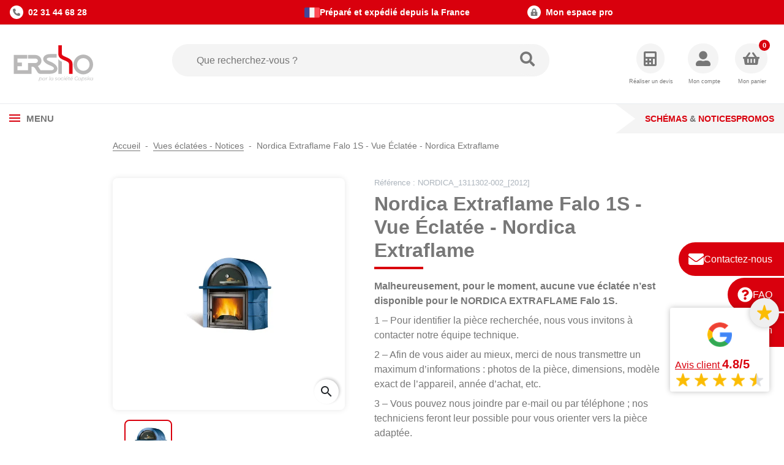

--- FILE ---
content_type: text/html; charset=utf-8
request_url: https://www.ersho-distribution.com/38521-nordica-extraflame-falo-1s-vue-eclatee.html
body_size: 25880
content:
<!doctype html>
<html lang="fr-FR">
  <head>
    
      
  <meta charset="utf-8">


  <meta http-equiv="x-ua-compatible" content="ie=edge">



  
    
    <link
      rel="preload"
      href="https://www.ersho-distribution.com/themes/ersho/assets/fonts/MaterialIcons-Regular-2d8017489da689caedc1.woff2"
      as="font"
      crossorigin
    >
  

  <title>Pièces détachées pour Poêle à bois Falo 1S 1311302-002_[2012] - Ersho</title>
  
    <script data-keepinline="true">
    var cdcGtmApi = '//www.ersho-distribution.com/module/cdc_googletagmanager/async';
    var ajaxShippingEvent = 0;
    var ajaxPaymentEvent = 0;

/* datalayer */
dataLayer = window.dataLayer || [];
    let cdcDatalayer = {"pageCategory":"product","event":"view_item","ecommerce":{"currency":"EUR","items":[{"item_name":"Nordica Extraflame Falo 1S - Vue Eclatee - Nordica Extraflame","item_id":"FR38521","price":"0","price_tax_exc":"0","price_tax_inc":"0","item_brand":"NORDICA EXTRAFLAME","item_category":"Vues eclatees - Notices","quantity":1,"google_business_vertical":"retail"}],"value":0},"google_tag_params":{"ecomm_pagetype":"product","ecomm_prodid":"FR38521","ecomm_totalvalue":0,"ecomm_totalvalue_tax_exc":0,"ecomm_category":"Vues eclatees - Notices"},"userLogged":0,"userId":"guest_100608"};
    dataLayer.push(cdcDatalayer);

/* call to GTM Tag */
(function(w,d,s,l,i){w[l]=w[l]||[];w[l].push({'gtm.start':
new Date().getTime(),event:'gtm.js'});var f=d.getElementsByTagName(s)[0],
j=d.createElement(s),dl=l!='dataLayer'?'&l='+l:'';j.async=true;j.src=
'https://www.googletagmanager.com/gtm.js?id='+i+dl;f.parentNode.insertBefore(j,f);
})(window,document,'script','dataLayer','GTM-MRJJN2C');

/* async call to avoid cache system for dynamic data */
dataLayer.push({
  'event': 'datalayer_ready'
});
</script>
  
  <meta name="description" content="Ersho Distribution propose des pièces détachées pour Poêle à bois Falo 1S 1311302-002_[2012], retrouvez tous les pièces pour ces modèles d&#039;appareils de chauffage">
  <meta name="keywords" content="">
        <link rel="canonical" href="https://www.ersho-distribution.com/38521-nordica-extraflame-falo-1s-vue-eclatee.html">
    
      

  
    <script type="application/ld+json">
  {
    "@context": "https://schema.org",
    "@type": "Organization",
    "name" : "Ersho Distribution",
    "url" : "https://www.ersho-distribution.com/",
          "logo": {
        "@type": "ImageObject",
        "url":"https://www.ersho-distribution.com/img/logo-1723467445.svg"
      }
      }
</script>

<script type="application/ld+json">
  {
    "@context": "https://schema.org",
    "@type": "WebPage",
    "isPartOf": {
      "@type": "WebSite",
      "url":  "https://www.ersho-distribution.com/",
      "name": "Ersho Distribution"
    },
    "name": "Pièces détachées pour Poêle à bois Falo 1S 1311302-002_[2012] - Ersho",
    "url":  "https://www.ersho-distribution.com/38521-nordica-extraflame-falo-1s-vue-eclatee.html"
  }
</script>


  <script type="application/ld+json">
    {
      "@context": "https://schema.org",
      "@type": "BreadcrumbList",
      "itemListElement": [
                  {
            "@type": "ListItem",
            "position": 1,
            "name": "Accueil",
            "item": "https://www.ersho-distribution.com/"
            },                    {
            "@type": "ListItem",
            "position": 2,
            "name": "Vues éclatées - Notices",
            "item": "https://www.ersho-distribution.com/305-vues-eclatees-notices"
            },                    {
            "@type": "ListItem",
            "position": 3,
            "name": "Nordica Extraflame Falo 1S - Vue Éclatée - Nordica Extraflame",
            "item": "https://www.ersho-distribution.com/38521-nordica-extraflame-falo-1s-vue-eclatee.html"
            }          ]
        }
  </script>
  

  
  <script type="application/ld+json">
  {
    "@context": "https://schema.org/",
    "@type": "Product",
    "name": "Nordica Extraflame Falo 1S - Vue Éclatée - Nordica Extraflame",
    "description": "Ersho Distribution propose des pièces détachées pour Poêle à bois Falo 1S 1311302-002_[2012], retrouvez tous les pièces pour ces modèles d&#039;appareils de chauffage",
    "category": "Vues éclatées - Notices",
    "image" :"https://www.ersho-distribution.com/53356-home_default/nordica-extraflame-falo-1s-vue-eclatee.jpg",    "sku": "NORDICA_1311302-002_[2012]",
    "mpn": "NORDICA_1311302-002_[2012]"
        ,
    "brand": {
      "@type": "Brand",
      "name": "NORDICA EXTRAFLAME"
    }
                  }
</script>


  
    
  

  
    <meta property="og:title" content="Pièces détachées pour Poêle à bois Falo 1S 1311302-002_[2012] - Ersho" />
    <meta property="og:description" content="Ersho Distribution propose des pièces détachées pour Poêle à bois Falo 1S 1311302-002_[2012], retrouvez tous les pièces pour ces modèles d&#039;appareils de chauffage" />
    <meta property="og:url" content="https://www.ersho-distribution.com/38521-nordica-extraflame-falo-1s-vue-eclatee.html" />
    <meta property="og:site_name" content="Ersho Distribution" />
      



  <meta name="viewport" content="width=device-width, initial-scale=1">



  <link rel="icon" type="image/vnd.microsoft.icon" href="https://www.ersho-distribution.com/img/favicon.ico?1730191306">
  <link rel="shortcut icon" type="image/x-icon" href="https://www.ersho-distribution.com/img/favicon.ico?1730191306">



  



  	

  <script type="text/javascript">
        var ASSearchUrl = "https:\/\/www.ersho-distribution.com\/module\/pm_advancedsearch4\/advancedsearch4";
        var AdvancedEmailGuardData = {"meta":{"isGDPREnabled":true,"isLegacyOPCEnabled":false,"isLegacyMAModuleEnabled":false,"validationError":null},"settings":{"recaptcha":{"type":"v2_cbx","key":"6LccrwAaAAAAAF7kDrLiuhOQ0ntlQJfwi51A6xYy","forms":{"contact_us":{"size":"normal","align":"offset","offset":3},"register":{"size":"normal","align":"center","offset":1}},"language":"shop","theme":"light","position":"bottomright","hidden":false,"deferred":false}},"context":{"ps":{"v17":true,"v17pc":true,"v17ch":true,"v16":false,"v161":false,"v15":false},"languageCode":"fr","pageName":"product"},"trans":{"genericError":"Une erreur s'est produite, veuillez r\u00e9essayer."}};
        var Chronopost = {"ajax_endpoint":"https:\/\/www.ersho-distribution.com\/module\/chronopost\/ajax?ajax=1"};
        var as4_orderBySalesAsc = "Meilleures ventes en dernier";
        var as4_orderBySalesDesc = "Meilleures ventes en premier";
        var btSl = {"ajaxUrl":"https:\/\/www.ersho-distribution.com\/module\/facebookpsconnect\/ajax","token":"17faa4e6c3c80f2604a6ddb525df1c05"};
        var error = "No offers to present";
        var floapay = {"url_images":"\/modules\/floapay\/views\/img","url_product":"https:\/\/www.ersho-distribution.com\/module\/floapay\/offers","url_cgv":"","country_code":"fr","language_context":"fr","currency_sign":"\u20ac","translations":{"without_fees":"sans frais","pay_in":"Payez en","your_payment_in":"Votre paiement en plusieurs fois","for_an_amount_of":"d'un montant de","for_this_purchase":"Pour cet achat, vous pouvez payer en :","today":"Aujourd'hui","total":"Total :","with_fees":"Dont frais :","how_it_works":"Comment \u00e7a marche ?","checkout_choose_floa":"Au moment du paiement choisissez FLOA","enter_bank_details":"Saisissez vos coordonn\u00e9es bancaires sur la plateforme s\u00e9curis\u00e9e FLOA","et_voila":"Et voil\u00e0. Aussi simple qu'un paiement comptant.","immediate_response":"Vous disposez d'une r\u00e9ponse imm\u00e9diate","conditions_acceptance":"Sous r\u00e9serve d\u2019acceptation par FLOA. Vous disposez d\u2019un d\u00e9lai de r\u00e9tractation.","consult_the":"Pour en savoir plus,","conditions_here":"cliquez ici.","paylater":"PAYLATER\t"},"offers":[],"selectedOffer":[],"type":"product","id_product":"38521"};
        var logo = "\/modules\/ac_address_validator\/views\/img\/marker_ersho.png";
        var prestashop = {"cart":{"products":[],"totals":{"total":{"type":"total","label":"Total","amount":0,"value":"0,00\u00a0\u20ac"},"total_including_tax":{"type":"total","label":"Total TTC","amount":0,"value":"0,00\u00a0\u20ac"},"total_excluding_tax":{"type":"total","label":"Total HT :","amount":0,"value":"0,00\u00a0\u20ac"}},"subtotals":{"products":{"type":"products","label":"Sous-total","amount":0,"value":"0,00\u00a0\u20ac"},"discounts":null,"shipping":{"type":"shipping","label":"Livraison","amount":0,"value":""},"tax":{"type":"tax","label":"Taxes incluses","amount":0,"value":"0,00\u00a0\u20ac"}},"products_count":0,"summary_string":"0 articles","vouchers":{"allowed":1,"added":[]},"discounts":[],"minimalPurchase":0.1,"minimalPurchaseRequired":"Un montant total de 0,10\u00a0\u20ac HT minimum est requis pour valider votre commande. Le montant actuel de votre commande est de 0,00\u00a0\u20ac HT."},"currency":{"id":1,"name":"Euro","iso_code":"EUR","iso_code_num":"978","sign":"\u20ac"},"customer":{"lastname":null,"firstname":null,"email":null,"birthday":null,"newsletter":null,"newsletter_date_add":null,"optin":null,"website":null,"company":null,"siret":null,"ape":null,"is_logged":false,"gender":{"type":null,"name":null},"addresses":[]},"country":{"id_zone":9,"id_currency":1,"call_prefix":33,"iso_code":"FR","active":"1","contains_states":"0","need_identification_number":"0","need_zip_code":"1","zip_code_format":"NNNNN","display_tax_label":"1","name":"France","id":8},"language":{"name":"Fran\u00e7ais (French)","iso_code":"fr","locale":"fr-FR","language_code":"fr","active":"1","is_rtl":"0","date_format_lite":"d\/m\/Y","date_format_full":"d\/m\/Y H:i:s","id":1},"page":{"title":"","canonical":"https:\/\/www.ersho-distribution.com\/38521-nordica-extraflame-falo-1s-vue-eclatee.html","meta":{"title":"Pi\u00e8ces d\u00e9tach\u00e9es pour Po\u00eale \u00e0 bois Falo 1S 1311302-002_[2012] - Ersho","description":"Ersho Distribution propose des pi\u00e8ces d\u00e9tach\u00e9es pour Po\u00eale \u00e0 bois Falo 1S 1311302-002_[2012], retrouvez tous les pi\u00e8ces pour ces mod\u00e8les d'appareils de chauffage","keywords":"","robots":"index"},"page_name":"product","body_classes":{"lang-fr":true,"lang-rtl":false,"country-FR":true,"currency-EUR":true,"layout-full-width":true,"page-product":true,"tax-display-enabled":true,"page-customer-account":false,"product-id-38521":true,"product-Nordica Extraflame Falo 1S - Vue \u00c9clat\u00e9e - Nordica Extraflame":true,"product-id-category-305":true,"product-id-manufacturer-195":true,"product-id-supplier-121":true},"admin_notifications":[],"password-policy":{"feedbacks":{"0":"Tr\u00e8s faible","1":"Faible","2":"Moyenne","3":"Fort","4":"Tr\u00e8s fort","Straight rows of keys are easy to guess":"Les suites de touches sur le clavier sont faciles \u00e0 deviner","Short keyboard patterns are easy to guess":"Les mod\u00e8les courts sur le clavier sont faciles \u00e0 deviner.","Use a longer keyboard pattern with more turns":"Utilisez une combinaison de touches plus longue et plus complexe.","Repeats like \"aaa\" are easy to guess":"Les r\u00e9p\u00e9titions (ex. : \"aaa\") sont faciles \u00e0 deviner.","Repeats like \"abcabcabc\" are only slightly harder to guess than \"abc\"":"Les r\u00e9p\u00e9titions (ex. : \"abcabcabc\") sont seulement un peu plus difficiles \u00e0 deviner que \"abc\".","Sequences like abc or 6543 are easy to guess":"Les s\u00e9quences (ex. : abc ou 6543) sont faciles \u00e0 deviner.","Recent years are easy to guess":"Les ann\u00e9es r\u00e9centes sont faciles \u00e0 deviner.","Dates are often easy to guess":"Les dates sont souvent faciles \u00e0 deviner.","This is a top-10 common password":"Ce mot de passe figure parmi les 10 mots de passe les plus courants.","This is a top-100 common password":"Ce mot de passe figure parmi les 100 mots de passe les plus courants.","This is a very common password":"Ceci est un mot de passe tr\u00e8s courant.","This is similar to a commonly used password":"Ce mot de passe est similaire \u00e0 un mot de passe couramment utilis\u00e9.","A word by itself is easy to guess":"Un mot seul est facile \u00e0 deviner.","Names and surnames by themselves are easy to guess":"Les noms et les surnoms seuls sont faciles \u00e0 deviner.","Common names and surnames are easy to guess":"Les noms et les pr\u00e9noms courants sont faciles \u00e0 deviner.","Use a few words, avoid common phrases":"Utilisez quelques mots, \u00e9vitez les phrases courantes.","No need for symbols, digits, or uppercase letters":"Pas besoin de symboles, de chiffres ou de majuscules.","Avoid repeated words and characters":"\u00c9viter de r\u00e9p\u00e9ter les mots et les caract\u00e8res.","Avoid sequences":"\u00c9viter les s\u00e9quences.","Avoid recent years":"\u00c9vitez les ann\u00e9es r\u00e9centes.","Avoid years that are associated with you":"\u00c9vitez les ann\u00e9es qui vous sont associ\u00e9es.","Avoid dates and years that are associated with you":"\u00c9vitez les dates et les ann\u00e9es qui vous sont associ\u00e9es.","Capitalization doesn't help very much":"Les majuscules ne sont pas tr\u00e8s utiles.","All-uppercase is almost as easy to guess as all-lowercase":"Un mot de passe tout en majuscules est presque aussi facile \u00e0 deviner qu'un mot de passe tout en minuscules.","Reversed words aren't much harder to guess":"Les mots invers\u00e9s ne sont pas beaucoup plus difficiles \u00e0 deviner.","Predictable substitutions like '@' instead of 'a' don't help very much":"Les substitutions pr\u00e9visibles comme '\"@\" au lieu de \"a\" n'aident pas beaucoup.","Add another word or two. Uncommon words are better.":"Ajoutez un autre mot ou deux. Pr\u00e9f\u00e9rez les mots peu courants."}}},"shop":{"name":"Ersho Distribution","logo":"https:\/\/www.ersho-distribution.com\/img\/logo-1723467445.svg","stores_icon":"https:\/\/www.ersho-distribution.com\/img\/logo_stores.png","favicon":"https:\/\/www.ersho-distribution.com\/img\/favicon.ico"},"core_js_public_path":"\/themes\/","urls":{"base_url":"https:\/\/www.ersho-distribution.com\/","current_url":"https:\/\/www.ersho-distribution.com\/38521-nordica-extraflame-falo-1s-vue-eclatee.html","shop_domain_url":"https:\/\/www.ersho-distribution.com","img_ps_url":"https:\/\/www.ersho-distribution.com\/img\/","img_cat_url":"https:\/\/www.ersho-distribution.com\/img\/c\/","img_lang_url":"https:\/\/www.ersho-distribution.com\/img\/l\/","img_prod_url":"https:\/\/www.ersho-distribution.com\/img\/p\/","img_manu_url":"https:\/\/www.ersho-distribution.com\/img\/m\/","img_sup_url":"https:\/\/www.ersho-distribution.com\/img\/su\/","img_ship_url":"https:\/\/www.ersho-distribution.com\/img\/s\/","img_store_url":"https:\/\/www.ersho-distribution.com\/img\/st\/","img_col_url":"https:\/\/www.ersho-distribution.com\/img\/co\/","img_url":"https:\/\/www.ersho-distribution.com\/themes\/ersho\/assets\/img\/","css_url":"https:\/\/www.ersho-distribution.com\/themes\/ersho\/assets\/css\/","js_url":"https:\/\/www.ersho-distribution.com\/themes\/ersho\/assets\/js\/","pic_url":"https:\/\/www.ersho-distribution.com\/upload\/","theme_assets":"https:\/\/www.ersho-distribution.com\/themes\/ersho\/assets\/","theme_dir":"https:\/\/www.ersho-distribution.com\/themes\/ersho\/","pages":{"address":"https:\/\/www.ersho-distribution.com\/adresse","addresses":"https:\/\/www.ersho-distribution.com\/adresses","authentication":"https:\/\/www.ersho-distribution.com\/authentification","manufacturer":"https:\/\/www.ersho-distribution.com\/fabricants","cart":"https:\/\/www.ersho-distribution.com\/panier","category":"https:\/\/www.ersho-distribution.com\/index.php?controller=category","cms":"https:\/\/www.ersho-distribution.com\/index.php?controller=cms","contact":"https:\/\/www.ersho-distribution.com\/contactez-nous","discount":"https:\/\/www.ersho-distribution.com\/bons-de-reduction","guest_tracking":"https:\/\/www.ersho-distribution.com\/suivi-commande-invite","history":"https:\/\/www.ersho-distribution.com\/historique-des-commandes","identity":"https:\/\/www.ersho-distribution.com\/identite","index":"https:\/\/www.ersho-distribution.com\/","my_account":"https:\/\/www.ersho-distribution.com\/mon-compte","order_confirmation":"https:\/\/www.ersho-distribution.com\/confirmation-commande","order_detail":"https:\/\/www.ersho-distribution.com\/index.php?controller=order-detail","order_follow":"https:\/\/www.ersho-distribution.com\/details-de-la-commande","order":"https:\/\/www.ersho-distribution.com\/commande","order_return":"https:\/\/www.ersho-distribution.com\/index.php?controller=order-return","order_slip":"https:\/\/www.ersho-distribution.com\/avoirs","pagenotfound":"https:\/\/www.ersho-distribution.com\/page-non-trouvee","password":"https:\/\/www.ersho-distribution.com\/mot-de-passe-oublie","pdf_invoice":"https:\/\/www.ersho-distribution.com\/index.php?controller=pdf-invoice","pdf_order_return":"https:\/\/www.ersho-distribution.com\/index.php?controller=pdf-order-return","pdf_order_slip":"https:\/\/www.ersho-distribution.com\/index.php?controller=pdf-order-slip","prices_drop":"https:\/\/www.ersho-distribution.com\/promotions","product":"https:\/\/www.ersho-distribution.com\/index.php?controller=product","registration":"https:\/\/www.ersho-distribution.com\/index.php?controller=registration","search":"https:\/\/www.ersho-distribution.com\/recherche","sitemap":"https:\/\/www.ersho-distribution.com\/plan-du-site","stores":"https:\/\/www.ersho-distribution.com\/magasins","supplier":"https:\/\/www.ersho-distribution.com\/fournisseurs","new_products":"https:\/\/www.ersho-distribution.com\/nouveaux-produits","brands":"https:\/\/www.ersho-distribution.com\/fabricants","register":"https:\/\/www.ersho-distribution.com\/index.php?controller=registration","order_login":"https:\/\/www.ersho-distribution.com\/commande?login=1"},"alternative_langs":[],"actions":{"logout":"https:\/\/www.ersho-distribution.com\/?mylogout="},"no_picture_image":{"bySize":{"default_xs":{"url":"https:\/\/www.ersho-distribution.com\/img\/p\/fr-default-default_xs.jpg","width":120,"height":120},"small_default":{"url":"https:\/\/www.ersho-distribution.com\/img\/p\/fr-default-small_default.jpg","width":150,"height":98},"cart_default":{"url":"https:\/\/www.ersho-distribution.com\/img\/p\/fr-default-cart_default.jpg","width":125,"height":125},"default_s":{"url":"https:\/\/www.ersho-distribution.com\/img\/p\/fr-default-default_s.jpg","width":160,"height":160},"default_m":{"url":"https:\/\/www.ersho-distribution.com\/img\/p\/fr-default-default_m.jpg","width":200,"height":200},"default_md":{"url":"https:\/\/www.ersho-distribution.com\/img\/p\/fr-default-default_md.jpg","width":250,"height":200},"home_default":{"url":"https:\/\/www.ersho-distribution.com\/img\/p\/fr-default-home_default.jpg","width":250,"height":250},"default_xl":{"url":"https:\/\/www.ersho-distribution.com\/img\/p\/fr-default-default_xl.jpg","width":400,"height":400},"medium_default":{"url":"https:\/\/www.ersho-distribution.com\/img\/p\/fr-default-medium_default.jpg","width":452,"height":452},"product_main":{"url":"https:\/\/www.ersho-distribution.com\/img\/p\/fr-default-product_main.jpg","width":720,"height":720},"large_default":{"url":"https:\/\/www.ersho-distribution.com\/img\/p\/fr-default-large_default.jpg","width":800,"height":800},"product_main_2x":{"url":"https:\/\/www.ersho-distribution.com\/img\/p\/fr-default-product_main_2x.jpg","width":800,"height":800}},"small":{"url":"https:\/\/www.ersho-distribution.com\/img\/p\/fr-default-default_xs.jpg","width":120,"height":120},"medium":{"url":"https:\/\/www.ersho-distribution.com\/img\/p\/fr-default-home_default.jpg","width":250,"height":250},"large":{"url":"https:\/\/www.ersho-distribution.com\/img\/p\/fr-default-product_main_2x.jpg","width":800,"height":800},"legend":""}},"configuration":{"display_taxes_label":true,"display_prices_tax_incl":true,"is_catalog":false,"show_prices":true,"opt_in":{"partner":false},"quantity_discount":{"type":"discount","label":"Remise sur prix unitaire"},"voucher_enabled":1,"return_enabled":0},"field_required":[],"breadcrumb":{"links":[{"title":"Accueil","url":"https:\/\/www.ersho-distribution.com\/"},{"title":"Vues \u00e9clat\u00e9es - Notices","url":"https:\/\/www.ersho-distribution.com\/305-vues-eclatees-notices"},{"title":"Nordica Extraflame Falo 1S - Vue \u00c9clat\u00e9e - Nordica Extraflame","url":"https:\/\/www.ersho-distribution.com\/38521-nordica-extraflame-falo-1s-vue-eclatee.html"}],"count":3},"link":{"protocol_link":"https:\/\/","protocol_content":"https:\/\/"},"time":1769081155,"static_token":"17faa4e6c3c80f2604a6ddb525df1c05","token":"45bbf7686cded9781db9360e8aea2440","debug":false,"is_extra_service":false,"modules":{"ac_extra_services":null}};
        var ps_checkout3dsEnabled = true;
        var ps_checkoutApplePayUrl = "https:\/\/www.ersho-distribution.com\/module\/ps_checkout\/applepay";
        var ps_checkoutAutoRenderDisabled = false;
        var ps_checkoutCancelUrl = "https:\/\/www.ersho-distribution.com\/module\/ps_checkout\/cancel";
        var ps_checkoutCardBrands = ["MASTERCARD","VISA","AMEX","CB_NATIONALE"];
        var ps_checkoutCardFundingSourceImg = "\/modules\/ps_checkout\/views\/img\/payment-cards.png";
        var ps_checkoutCardLogos = {"AMEX":"\/modules\/ps_checkout\/views\/img\/amex.svg","CB_NATIONALE":"\/modules\/ps_checkout\/views\/img\/cb.svg","DINERS":"\/modules\/ps_checkout\/views\/img\/diners.svg","DISCOVER":"\/modules\/ps_checkout\/views\/img\/discover.svg","JCB":"\/modules\/ps_checkout\/views\/img\/jcb.svg","MAESTRO":"\/modules\/ps_checkout\/views\/img\/maestro.svg","MASTERCARD":"\/modules\/ps_checkout\/views\/img\/mastercard.svg","UNIONPAY":"\/modules\/ps_checkout\/views\/img\/unionpay.svg","VISA":"\/modules\/ps_checkout\/views\/img\/visa.svg"};
        var ps_checkoutCartProductCount = 0;
        var ps_checkoutCheckUrl = "https:\/\/www.ersho-distribution.com\/module\/ps_checkout\/check";
        var ps_checkoutCheckoutTranslations = {"checkout.go.back.link.title":"Retourner au tunnel de commande","checkout.go.back.label":"Tunnel de commande","checkout.card.payment":"Paiement par carte","checkout.page.heading":"R\u00e9sum\u00e9 de commande","checkout.cart.empty":"Votre panier d'achat est vide.","checkout.page.subheading.card":"Carte","checkout.page.subheading.paypal":"PayPal","checkout.payment.by.card":"Vous avez choisi de payer par carte.","checkout.payment.by.paypal":"Vous avez choisi de payer par PayPal.","checkout.order.summary":"Voici un r\u00e9sum\u00e9 de votre commande :","checkout.order.amount.total":"Le montant total de votre panier est de","checkout.order.included.tax":"(TTC)","checkout.order.confirm.label":"Veuillez finaliser votre commande en cliquant sur &quot;Je valide ma commande&quot;","paypal.hosted-fields.label.card-name":"Nom du titulaire de la carte","paypal.hosted-fields.placeholder.card-name":"Nom du titulaire de la carte","paypal.hosted-fields.label.card-number":"Num\u00e9ro de carte","paypal.hosted-fields.placeholder.card-number":"Num\u00e9ro de carte","paypal.hosted-fields.label.expiration-date":"Date d'expiration","paypal.hosted-fields.placeholder.expiration-date":"MM\/YY","paypal.hosted-fields.label.cvv":"Code de s\u00e9curit\u00e9","paypal.hosted-fields.placeholder.cvv":"XXX","payment-method-logos.title":"Paiement 100% s\u00e9curis\u00e9","express-button.cart.separator":"ou","express-button.checkout.express-checkout":"Achat rapide","error.paypal-sdk":"No PayPal Javascript SDK Instance","error.google-pay-sdk":"No Google Pay Javascript SDK Instance","error.google-pay.transaction-info":"An error occurred fetching Google Pay transaction info","error.apple-pay-sdk":"No Apple Pay Javascript SDK Instance","error.apple-pay.payment-request":"An error occurred fetching Apple Pay payment request","checkout.payment.others.link.label":"Autres moyens de paiement","checkout.payment.others.confirm.button.label":"Je valide ma commande","checkout.form.error.label":"Une erreur s'est produite lors du paiement. Veuillez r\u00e9essayer ou contacter le support.","loader-component.label.header":"Merci pour votre achat !","loader-component.label.body":"Veuillez patienter, nous traitons votre paiement","loader-component.label.body.longer":"This is taking longer than expected. Please wait...","error.paypal-sdk.contingency.cancel":"Authentification du titulaire de carte annul\u00e9e, veuillez choisir un autre moyen de paiement ou essayez de nouveau.","error.paypal-sdk.contingency.error":"Une erreur est survenue lors de l'authentification du titulaire de la carte, veuillez choisir un autre moyen de paiement ou essayez de nouveau.","error.paypal-sdk.contingency.failure":"Echec de l'authentification du titulaire de la carte, veuillez choisir un autre moyen de paiement ou essayez de nouveau.","error.paypal-sdk.contingency.unknown":"L'identit\u00e9 du titulaire de la carte n'a pas pu \u00eatre v\u00e9rifi\u00e9e, veuillez choisir un autre moyen de paiement ou essayez de nouveau.","ok":"Ok","cancel":"Annuler","checkout.payment.token.delete.modal.header":"Voulez-vous supprimer cette m\u00e9thode de paiement ?","checkout.payment.token.delete.modal.content":"Cette m\u00e9thode de paiement sera supprim\u00e9e de votre compte :","checkout.payment.token.delete.modal.confirm-button":"Supprimer cette m\u00e9thode de paiement","checkout.payment.loader.processing-request":"Veuillez patienter, nous traitons votre demande...","APPLE_PAY_MERCHANT_SESSION_VALIDATION_ERROR":"Nous ne pouvons pas traiter votre paiement Apple Pay pour le moment. Cela peut \u00eatre d\u00fb \u00e0 un probl\u00e8me de v\u00e9rification de la configuration du paiement pour ce site. Veuillez r\u00e9essayer plus tard ou choisir un autre moyen de paiement.","APPROVE_APPLE_PAY_VALIDATION_ERROR":"Nous avons rencontr\u00e9 un probl\u00e8me lors du traitement de votre paiement Apple Pay. Veuillez v\u00e9rifier les d\u00e9tails de votre commande et r\u00e9essayer, ou utiliser un autre moyen de paiement."};
        var ps_checkoutCheckoutUrl = "https:\/\/www.ersho-distribution.com\/commande";
        var ps_checkoutConfirmUrl = "https:\/\/www.ersho-distribution.com\/confirmation-commande";
        var ps_checkoutCreateUrl = "https:\/\/www.ersho-distribution.com\/module\/ps_checkout\/create";
        var ps_checkoutCspNonce = "";
        var ps_checkoutCustomMarks = {"google_pay":"\/modules\/ps_checkout\/views\/img\/google_pay.svg"};
        var ps_checkoutExpressCheckoutCartEnabled = false;
        var ps_checkoutExpressCheckoutOrderEnabled = false;
        var ps_checkoutExpressCheckoutProductEnabled = false;
        var ps_checkoutExpressCheckoutSelected = false;
        var ps_checkoutExpressCheckoutUrl = "https:\/\/www.ersho-distribution.com\/module\/ps_checkout\/ExpressCheckout";
        var ps_checkoutFundingSource = "paypal";
        var ps_checkoutFundingSourcesSorted = ["paypal","paylater","bancontact","eps","giropay","ideal","mybank","p24","blik","google_pay"];
        var ps_checkoutGooglePayUrl = "https:\/\/www.ersho-distribution.com\/module\/ps_checkout\/googlepay";
        var ps_checkoutHostedFieldsContingencies = "SCA_WHEN_REQUIRED";
        var ps_checkoutHostedFieldsEnabled = false;
        var ps_checkoutHostedFieldsSelected = false;
        var ps_checkoutIconsPath = "\/modules\/ps_checkout\/views\/img\/icons\/";
        var ps_checkoutLanguageIsoCode = "fr";
        var ps_checkoutLoaderImage = "\/modules\/ps_checkout\/views\/img\/loader.svg";
        var ps_checkoutPartnerAttributionId = "PrestaShop_Cart_PSXO_PSDownload";
        var ps_checkoutPayLaterCartPageButtonEnabled = false;
        var ps_checkoutPayLaterCategoryPageBannerEnabled = false;
        var ps_checkoutPayLaterHomePageBannerEnabled = false;
        var ps_checkoutPayLaterOrderPageBannerEnabled = false;
        var ps_checkoutPayLaterOrderPageButtonEnabled = false;
        var ps_checkoutPayLaterOrderPageMessageEnabled = false;
        var ps_checkoutPayLaterProductPageBannerEnabled = false;
        var ps_checkoutPayLaterProductPageButtonEnabled = false;
        var ps_checkoutPayLaterProductPageMessageEnabled = false;
        var ps_checkoutPayPalButtonConfiguration = null;
        var ps_checkoutPayPalEnvironment = "LIVE";
        var ps_checkoutPayPalOrderId = "";
        var ps_checkoutPayPalSdkConfig = {"clientId":"AXjYFXWyb4xJCErTUDiFkzL0Ulnn-bMm4fal4G-1nQXQ1ZQxp06fOuE7naKUXGkq2TZpYSiI9xXbs4eo","merchantId":"AJHYXYQYMUGZW","currency":"EUR","intent":"capture","commit":"false","vault":"false","integrationDate":"2024-04-01","dataPartnerAttributionId":"PrestaShop_Cart_PSXO_PSDownload","dataCspNonce":"","dataEnable3ds":"true","disableFunding":"card","enableFunding":"paylater","components":"marks,funding-eligibility,googlepay"};
        var ps_checkoutPayWithTranslations = {"paypal":"Payer avec un compte PayPal","paylater":"Payer en plusieurs fois avec PayPal Pay Later","bancontact":"Payer par Bancontact","eps":"Payer par EPS","giropay":"Payer par Giropay","ideal":"Payer par iDEAL","mybank":"Payer par MyBank","p24":"Payer par Przelewy24","blik":"Payer par BLIK","google_pay":"Payer par Google Pay"};
        var ps_checkoutPaymentMethodLogosTitleImg = "\/modules\/ps_checkout\/views\/img\/lock_checkout.svg";
        var ps_checkoutPaymentUrl = "https:\/\/www.ersho-distribution.com\/module\/ps_checkout\/payment";
        var ps_checkoutRenderPaymentMethodLogos = true;
        var ps_checkoutValidateUrl = "https:\/\/www.ersho-distribution.com\/module\/ps_checkout\/validate";
        var ps_checkoutVaultUrl = "https:\/\/www.ersho-distribution.com\/module\/ps_checkout\/vault";
        var ps_checkoutVersion = "4.4.0";
        var psemailsubscription_subscription = "https:\/\/www.ersho-distribution.com\/module\/ps_emailsubscription\/subscription";
        var psr_icon_color = "#F19D76";
      </script>
		<link rel="stylesheet" href="/modules/ps_checkout/views/css/payments.css?version=4.4.0" media="all">
		<link rel="stylesheet" href="https://www.ersho-distribution.com/themes/ersho/assets/cache/theme-00e76b91.css" media="all">
	
	


        <link rel="preload" href="/modules/creativeelements/views/lib/ceicons/fonts/ceicons.woff2?8goggd" as="font" type="font/woff2" crossorigin>
        


  <style>
.prmn_tab_li_content {
    background-color: #fff;
    border-top: 1px solid #ddd;
    color: #555555;
    fill: #555555;
}
.prmn_tabs_li:first-child > .prmn_tab_li_content{
    border-top: 1px solid #dddddd!important;
}
.prmn_tabs_li:last-child {
    border-bottom: 1px solid #ddd;
}



/*------------------------------------------------*/
.ets_prmn_megamenu{
    background: #f4f4f4;
}
.ets_prmn_megamenu_content{
    color: #34374c;
    fill: #34374c;
    line-height: 60px;
    font-family: ;
    font-size: 14px;
}
.prmn_menus_li > a{
    font-size: 14px;
}
@media (min-width: 768px){
    .prmn_menus_li:hover,.click_open_submenu.open{
        background: a;
    }
    li.prmn_menus_li.prmn_has_sub:hover > a:after{
        background: a;
    }
}


.prmn_menus_li:hover > a,.click_open_submenu.open > a,
#header .prmn_menus_li:hover > a,#header .click_open_submenu.open > a{
    color: #d5000a;
    fill: #d5000a;
}
.prmn_menus_li{
    font-size: 14px;
}
@media (min-width: 768px){
    li.prmn_menus_li:not(:last-child){
        border-right: 1px solid a!important;
    }
}


.prmn_tab_li_content{
    color: a;
    fill: a;
    background: a;
    border-top: 1px solid a;
}
.prmn_tabs_li.open.prmn_tabs_has_content .prmn_tab_li_content .prmn_tab_name::before{
    border-right-color: a;
}
.preview.mobile li.prmn_menus_li{
    border-bottom-color: a;
}
/* #d5000a */
@media (min-width:768px){
    .prmn_tabs_li.open .prmn_tab_li_content,
    .prmn_tabs_li:hover .prmn_tab_li_content{
        color: #d5000a;
        fill: #d5000a;
        background: a;
    }
}
.prmn_tabs_li.prmn_tabs_has_content:hover .prmn_tab_li_content .prmn_tab_name::before,
.prmn_tabs_li.prmn_tabs_has_content.open .prmn_tab_li_content .prmn_tab_name::before{
    border-color: a;
}
.ets_prmn_block  > .h4{
    color: a;
    fill: a;
    border-bottom: 1px solid a!important;
    font-family: ;
    font-size: 14px
}
.ets_prmn_block .product-desc {
  color: a;
  font-size: 14px;
  font-family: ;
}
.ets_prmn_block  > .h4:hover{
    color: a;
}

.ets_prmn_block,
.ets_prmn_block_content,
.ets_prmn_block p{
    color: a;
}

#header .ets_prmn_block_content a,
.ets_prmn_block_content a{
    color: a;
}
.ets_prmn_block_content .has-sub > a:after{
    border-top-color: a;
}
#header .ets_prmn_block_content a:hover,
.ets_prmn_block_content a:hover{
    color: #d5000a;
}
.ets_prmn_block_content .has-sub > a:hover:after{
    border-top-color: #d5000a;
}
.ets_prmn_megamenu .prmn_columns_ul{
    background-color: a;
}

.prmn_tabs_li > .prmn_columns_contents_ul,
.ets_prmn_block_content li.has-sub > .ets_prmn_categories{
    background-color: a!important;
}
.prmn_menus_li {
    height: 60px;
}
.prmn_menu_width_fixed .prmn_menus_ul{
    width: 1170px;
    max-width: 100%;
}
.ets_prmn_megamenu.prmn_menu_width_fixed .container{
    width: 1170px;
}
@media (min-width: 1200px){
    .ets_prmn_megamenu.prmn_menu_width_fixed .prmn_menus_li.prmn_sub_align_auto > .prmn_columns_ul{
        width: 1170px!important;
    }
}
.prmn_block_type_product .ets_prmn_block_content a,
#header .prmn_block_type_product .ets_prmn_block_content a{
    color: a;
    font-family: ;
    font-size: 14px;
}
.prmn_block_type_product .ets_prmn_block_content a:hover,
#header .prmn_block_type_product .ets_prmn_block_content a:hover{
    color: a;
}
.prmn_block_type_product .product-price-and-shipping span,
.prmn_blocks_ul .prmn_block_type_product .price.product-price,
.prmn_block_type_product .content_price span {
    color: a;
    font-family: ;
    font-size: 14px;
}
.prmn_block_type_product .product-price-and-shipping .regular-price,
.prmn_block_type_product .content_price .old-price{
    color: a;
    font-size: 14px;
}
.prmn_columns_contents_ul,
.prmn_columns_contents_ul p{
    font-family: ;
    font-size: 14px;
}

.prmn_tabs_li .prmn_tab_li_content {
    font-family: ;
    font-size: 14px;
}

.ets_prmn_block_content{
    font-family: ;
    font-size: 14px
}
.ets_prmn_megamenu .clock-group .base,
.ets_prmn_megamenu .normal-clock .digits .text,
.ets_prmn_megamenu .clock.flip-clock .flap{
    color: #ffffff;
}
.ets_prmn_megamenu .flip-clock .clock-group .digit,
.ets_prmn_megamenu .normal-clock .digits,
.ets_prmn_megamenu .clock.flip-clock .flap:before{
    background:#000000;
    border-color:#000000;
}
@media (max-width: 767px) {
    .ets_prmn_megamenu .prmn_menus_ul .close_menu {
        background: #777777;
    }
}
</style><script src="https://cdn.brevo.com/js/sdk-loader.js" async></script>
<script>
    window.Brevo = window.Brevo || [];
    Brevo.push([
        "init",
        {
            client_key: "5pgw0v3rk279dlmscnr6jrhs",
            email_id: "",
        },
    ]);
</script>


  <!-- START OF DOOFINDER ADD TO CART SCRIPT -->
  <script>
    document.addEventListener('doofinder.cart.add', function(event) {

      const checkIfCartItemHasVariation = (cartObject) => {
        return (cartObject.item_id === cartObject.grouping_id) ? false : true;
      }

      /**
      * Returns only ID from string
      */
      const sanitizeVariationID = (variationID) => {
        return variationID.replace(/\D/g, "")
      }

      doofinderManageCart({
        cartURL          : "https://www.ersho-distribution.com/panier",  //required for prestashop 1.7, in previous versions it will be empty.
        cartToken        : "17faa4e6c3c80f2604a6ddb525df1c05",
        productID        : checkIfCartItemHasVariation(event.detail) ? event.detail.grouping_id : event.detail.item_id,
        customizationID  : checkIfCartItemHasVariation(event.detail) ? sanitizeVariationID(event.detail.item_id) : 0,   // If there are no combinations, the value will be 0
        quantity         : event.detail.amount,
        statusPromise    : event.detail.statusPromise,
        itemLink         : event.detail.link,
        group_id         : event.detail.group_id
      });
    });
  </script>
  <!-- END OF DOOFINDER ADD TO CART SCRIPT -->

  <!-- START OF DOOFINDER INTEGRATIONS SUPPORT -->
  <script data-keepinline>
    var dfKvCustomerEmail;
    if ('undefined' !== typeof klCustomer && "" !== klCustomer.email) {
      dfKvCustomerEmail = klCustomer.email;
    }
  </script>
  <!-- END OF DOOFINDER INTEGRATIONS SUPPORT -->

  <!-- START OF DOOFINDER UNIQUE SCRIPT -->
  <script data-keepinline>
    
    (function(w, k) {w[k] = window[k] || function () { (window[k].q = window[k].q || []).push(arguments) }})(window, "doofinderApp")
    

    // Custom personalization:
    doofinderApp("config", "language", "fr");
    doofinderApp("config", "currency", "EUR");
  </script>
  <script src="https://eu1-config.doofinder.com/2.x/f263a87a-7b9e-4e8c-8bdc-ed4ab7e04d9f.js" async></script>
  <!-- END OF DOOFINDER UNIQUE SCRIPT -->




    
  <meta property="og:type" content="product">
  <meta content="https://www.ersho-distribution.com/38521-nordica-extraflame-falo-1s-vue-eclatee.html">
      <meta property="og:image" content="https://www.ersho-distribution.com/53356-product_main_2x/nordica-extraflame-falo-1s-vue-eclatee.jpg">
  
    
  </head>

  <body id="product" class="lang-fr country-fr currency-eur layout-full-width page-product tax-display-enabled product-id-38521 product-nordica-extraflame-falo-1s-vue-Eclatee-nordica-extraflame product-id-category-305 product-id-manufacturer-195 product-id-supplier-121 ce-kit-1 elementor-page elementor-page-38521030101">
    
      <!-- Google Tag Manager (noscript) -->
<noscript><iframe src="https://www.googletagmanager.com/ns.html?id=GTM-MRJJN2C"
height="0" width="0" style="display:none;visibility:hidden"></iframe></noscript>
<!-- End Google Tag Manager (noscript) -->


    

    
          

    <header id="header" class="header">
      
        	

  <div class="header__banner">
        
    <div class="section-rating-absolute right bottom  rating_shop_container ">
        <div>
        </div>
        <button id="toggle_rating" class="btn-secondary " ><img src="https://www.ersho-distribution.com//modules/ac_customer_rating/views/img/star.png" alt="étoile jaune"></button>
            <a href="https://www.ersho-distribution.com/module/ac_customer_rating/reviews" target="_blank">
                <div id="container_rating">
                                        <div class="logo_google">
                    <img src="https://www.ersho-distribution.com//modules/ac_customer_rating/views/img/logo_google.png" alt="logo de google">
                    </div>
                    <div class="content_rating">
                        <span class="text-primary title">
                            Avis client
                        </span>
    
                        <span class="text-primary rate_general" >
                            4.8/5
                        </span>
                        <div class="rating_stars">
                            <div class="Review__Rating_Stars">
    <ol class="section-star-array">
                                    <li class="section-star"></li>
                                                <li class="section-star"></li>
                                                <li class="section-star"></li>
                                                <li class="section-star"></li>
                                                <li class="section-star section-star-half"></li>
                                         </ol>
</div>
                        </div>
                    </div>
                                    </div>
            </a>
     </div>
  </div>



  <nav class="header-top">
    <div class="container-fluid">
      <div class="header-top-desktop row">
                
        <div class="header-top__right">
          <div class="espace-contact ms-3 me-0">
            <a href="tel:02 31 44 68 28" class="d-flex align-items-center fw-bold">
            <span class="me-2 d-flex align-items-center border-logo">
                <img src="https://www.ersho-distribution.com/modules/ac_msgheader/views/img/phone.svg" alt="02 31 44 68 28" class="msg-logo-2">
            </span>
            02 31 44 68 28
        </a>
    </div>

<div class="msg">
                                        <a href="//www.ersho-distribution.com/content/25-plaque-de-sol-sur-mesure-en-acier-verre-et-inox" class="msg-item fw-bold">
                    <span class="d-flex align-items-center">
                        <img src="https://www.ersho-distribution.com/modules/ac_msgheader/views/img/3.svg" alt="Préparé et expédié depuis la France" class="msg-logo">
                    </span>
                    Préparé et expédié depuis la France
                </a>
                        </div>

<div class="espace-pro ms-3 me-0">
                        <a href="//www.ersho-distribution.com/content/27-creer-un-compte-professionnel" class="d-flex align-items-center fw-bold">
                <span class="me-2 d-flex align-items-center border-logo">
                    <img src="https://www.ersho-distribution.com/modules/ac_msgheader/views/img/4_right.png" alt="Mon espace pro" class="msg-logo-2">
                </span>
                Mon espace pro
            </a>
            </div>

        </div>
      </div>
    </div>
  </nav>



  <div class="header-bottom">
    <div class="container-fluid header-bottom__container">
      <div class="d-flex header-bottom__row">
        <div class="d-flex align-items-center">
                                    
  <a class="navbar-brand top-logo align-items-center" href="https://www.ersho-distribution.com/">
    <img
      class="logo img-fluid"
      src="https://www.ersho-distribution.com/img/logo-1723467445.svg"
      alt="Ersho Distribution"
      width=""
      height=""
    >
  </a>

                              </div>

        <div id="_desktop_search" class="order-0 m-auto col-auto d-none d-md-flex align-items-center">
  <div id="search_widget" class="search-widgets js-search-widget" data-search-controller-url="//www.ersho-distribution.com/recherche">
    <form method="get" action="//www.ersho-distribution.com/recherche">
      <input type="hidden" name="controller" value="search">
            <i class="icon-search header-block__icon search js-search-icon"></i>
      <input class="js-search-input" type="search" name="s" value="" placeholder="Que recherchez-vous ?" aria-label="Rechercher">
          </form>

    <div class="search-widgets__dropdown js-search-dropdown d-none">
      <ul class="search-widgets__results js-search-results">
      </ul>
    </div>
  </div>
</div>

<template id="search-products" class="js-search-template">
  <li class="search-result">
    <a class="search-result__link" href="">
      <img src="" alt="" class="search-result__image">
      <p class="search-result__name"></p>
    </a>
  </li>
</template>
<div id="_desktop_quote" class="d-flex align-items-center">
    <div class="header-block">
                    <a href="//www.ersho-distribution.com/content/24-demande-de-devis" class="header-block__action-btn d-flex justify-content-center quote-block">
        
        <span class="icon-calculator header-block__icon quote-logo"></span>
        <span class="header-block__title d-lg-inline d-none">Réaliser un devis</span>

                    </a>
            </div>
</div>
<div id="_desktop_user_info" class="d-flex align-items-center">
  <div class="user-info">
          <div class="header-block">
        <a
          href="https://www.ersho-distribution.com/authentification?back=https%3A%2F%2Fwww.ersho-distribution.com%2F38521-nordica-extraflame-falo-1s-vue-eclatee.html"
          title="Identifiez-vous"
          class="header-block__action-btn header-btn"
          rel="nofollow"
          role="button">
          <span class="icon-user-alt header-block__icon"></span>
          <span class="d-none d-md-inline header-block__title">Mon compte</span>
        </a>
      </div>
      </div>
</div>
<div id="_desktop_cart" class="d-flex align-items-center pe-auto">
  <div class="header-block blockcart cart-preview" data-refresh-url="//www.ersho-distribution.com/module/ps_shoppingcart/ajax">
          <span class="header-block__action-btn header-btn">
    
    <span class="icon-shopping-basket header-block__icon"></span>
    <span class="d-none d-md-flex header-block__title">Mon panier</span>
    <span class="header-block__badge">0</span>

          </span>
      </div>
</div>
<div class="infos">
            <div class="infos-item always-show" style="background-color: #D9000D;">
            <img src="https://www.ersho-distribution.com/modules/ac_expandinfo/views/img/1.svg" alt="Contactez-nous">
                            <p><a href="https://www.ersho-distribution.com/contactez-nous" style="color: #FFFFFF;" class="infos-link">Contactez-nous</a></p>
                    </div>
            <div class="infos-item always-show" style="background-color: #D9000D;">
            <img src="https://www.ersho-distribution.com/modules/ac_expandinfo/views/img/2.svg" alt="FAQ">
                            <p><a href="https://www.ersho-distribution.com/content/category/6-faq" style="color: #FFFFFF;" class="infos-link">FAQ</a></p>
                    </div>
            <div class="infos-item always-show" style="background-color: #D9000D;">
            <img src="https://www.ersho-distribution.com/modules/ac_expandinfo/views/img/3.svg" alt="Livraison">
                            <p><a href="//www.ersho-distribution.com/content/33-transport-et-livraison" style="color: #FFFFFF;" class="infos-link">Livraison</a></p>
                    </div>
    </div>


        <div id="header-icons" class="float-xs-right header-icons">
          <div class="search__mobile d-md-none col-auto">

            <div class="header-block">
              <a class="header-block__action-btn" href="#" role="button" data-bs-toggle="offcanvas" data-bs-target="#searchCanvas" aria-controls="searchCanvas">
                <span class="icon-search header-block__icon"></span>
              </a>
            </div>

            <div class="search__offcanvas js-search-offcanvas offcanvas offcanvas-top h-auto" data-bs-backdrop="false" data-bs-scroll="true" tabindex="-1" id="searchCanvas" aria-labelledby="offcanvasTopLabel">
              <div class="offcanvas-header">
                <div id="_mobile_search" class="search__container"></div>
                              </div>
            </div>
          </div>

          <div id="_mobile_quote" class="d-md-none col-auto">
            <div class="header-block">
              <span class="header-block__action-btn header-btn">
                <span class="icon-calculator header-block__icon"></span>
              </span>
            </div>
          </div>

          <div id="_mobile_user_info" class="d-md-none col-auto">
                        <div class="header-block">
              <span class="header-block__action-btn">
                <i class="material-icons header-block__icon" aria-hidden="true">&#xE7FD;</i>
                <span class="d-none d-md-inline header-block__title">Mon compte</span>
              </span>
            </div>
                      </div>

          <div id="_mobile_cart" class="d-md-none col-auto">
                        <div class="header-block">
              <span class="header-block__action-btn">
                <span class="icon-shopping-basket header-block__icon"></span>
                <span class="header-block__badge">0</span>
              </span>
            </div>
                      </div>
        </div>
      </div>
    </div>
  </div>




  <nav class="header-menu">
              <div class="ets_prmn_megamenu
    ets_transition_default 
    ets_transition_mobile_floating
     prmn_enabled_sticky 
     prmn_no_sticky_mobile 
     prmn_center_sticky     no_menu_bg_active     prmn_menu_width_auto     hover     ">
        <div class="ets_prmn_megamenu_content">
            <div class="container">
                <div class="ets_prmn_megamenu_content_content">
                    <div class="ybc-menu-toggle ybc-menu-btn closed">
                        <span class="ybc-menu-button-toggle_icon">
                            <i class="icon-bar"></i>
                            <i class="icon-bar"></i>
                            <i class="icon-bar"></i>
                        </span>
                        <p class="ysb-menu-p">Menu</p>
                    </div>
                        <ul class="prmn_menus_ul auto">
        <li class="close_menu">
            <div class="pull-left">
                <span class="prmn_menus_back">
                    <i class="icon-bar"></i>
                    <i class="icon-bar"></i>
                    <i class="icon-bar"></i>
                </span>
                Menu
            </div>
            <div class="pull-right">
                <i class="ets_svg icon_angle_left">
                    <svg width="18" height="18" viewBox="0 0 1792 1792" xmlns="http://www.w3.org/2000/svg"><path d="M1203 544q0 13-10 23l-393 393 393 393q10 10 10 23t-10 23l-50 50q-10 10-23 10t-23-10l-466-466q-10-10-10-23t10-23l466-466q10-10 23-10t23 10l50 50q10 10 10 23z"/></svg>
                </i>
                Retour
                <i class="ets_svg icon_angle_right">
                    <svg width="18" height="18" viewBox="0 0 1792 1792" xmlns="http://www.w3.org/2000/svg"><path d="M1171 960q0 13-10 23l-466 466q-10 10-23 10t-23-10l-50-50q-10-10-10-23t10-23l393-393-393-393q-10-10-10-23t10-23l50-50q10-10 23-10t23 10l466 466q10 10 10 23z"/></svg>
                </i>
            </div>
        </li>
                    <li class="prmn_menus_li prmn_sub_align_auto prmn_has_sub hover "
                >
                <a  href="https://www.ersho-distribution.com/content/28-comment-trouver-la-reference-de-la-piece-detachee-pour-mon-chauffage-au-bois-"
                        style="">
                    <span class="prmn_menu_content_title"  style="text-transform: uppercase; font-weight: bolder;">
                                                Trouver ma Pièce
                                                    <span class="prmn_arrow icon-chevron-down"></span>
                                                                                                </span>
                </a>
                                                                            <span class="arrow closed">
                            <svg class="arrow_desktop" width="16" height="16" viewBox="0 0 1792 1792" xmlns="http://www.w3.org/2000/svg"><path d="M1395 736q0 13-10 23l-466 466q-10 10-23 10t-23-10l-466-466q-10-10-10-23t10-23l50-50q10-10 23-10t23 10l393 393 393-393q10-10 23-10t23 10l50 50q10 10 10 23z"/></svg>
                            <i class="ets_svg mobile">
                                <svg class="plus" width="16" height="16" viewBox="0 0 1792 1792" xmlns="http://www.w3.org/2000/svg"><path d="M1600 736v192q0 40-28 68t-68 28h-416v416q0 40-28 68t-68 28h-192q-40 0-68-28t-28-68v-416h-416q-40 0-68-28t-28-68v-192q0-40 28-68t68-28h416v-416q0-40 28-68t68-28h192q40 0 68 28t28 68v416h416q40 0 68 28t28 68z"></path></svg>
                                <svg class="minus" width="16" height="16" viewBox="0 0 1792 1792" xmlns="http://www.w3.org/2000/svg"><path d="M1600 736v192q0 40-28 68t-68 28h-1216q-40 0-68-28t-28-68v-192q0-40 28-68t68-28h1216q40 0 68 28t28 68z"></path></svg>
                            </i>
                        </span>
                                                                <ul class="prmn_columns_ul"
                            style="
                                    width:100%;
                                                                        " >
                                                            <li class="prmn_columns_li column_size_3  prmn_has_sub">
                                                                            <ul class="prmn_blocks_ul">
                                                                                            <li data-id-block="1" class="prmn_blocks_li">
                                                            <div class="ets_prmn_block prmn_block_type_category">
                <span class="h4" style="text-transform: uppercase; font-weight: bolder; border-bottom:none!important"><a href="https://www.ersho-distribution.com/305-vues-eclatees-notices">Notices d'appareils</a></span>
                <div class="ets_prmn_block_content">
                                                              
        </div>
    </div>
    <div class="clearfix"></div>
   
                                                </li>
                                                                                            <li data-id-block="70" class="prmn_blocks_li">
                                                            <div class="ets_prmn_block prmn_block_type_html">
                <div class="ets_prmn_block_content">
                                        <p><a href="https://www.ersho-distribution.com/305-vues-eclatees-notices/s-30/marque_2-charnwood">Charnwood</a></p><br />
<p><a href="https://www.ersho-distribution.com/305-vues-eclatees-notices/s-30/marque_2-dovre_norflam">Dovre</a></p><br />
<p><a href="https://www.ersho-distribution.com/305-vues-eclatees-notices/s-30/marque_2-franco_belge">Franco Belge</a></p><br />
<p><a href="https://www.ersho-distribution.com/305-vues-eclatees-notices/s-30/marque_2-godin">Godin</a></p><br />
<p><a href="https://www.ersho-distribution.com/305-vues-eclatees-notices/s-30/marque_2-invicta_deville">Invicta / Deville</a></p><br />
<p><a href="https://www.ersho-distribution.com/305-vues-eclatees-notices/s-30/marque_2-mcz">MCZ</a></p><br />
<p><a href="https://www.ersho-distribution.com/305-vues-eclatees-notices/s-30/marque_2-nordica_extraflame">Nordica / Extraflame</a></p><br />
<p><a href="https://www.ersho-distribution.com/305-vues-eclatees-notices/s-30/marque_2-palazzetti">Palazetti</a></p><br />
<p><a href="https://www.ersho-distribution.com/305-vues-eclatees-notices/s-30/marque_2-panadero_denia">Panadero</a></p><br />
<p><a href="https://www.ersho-distribution.com/305-vues-eclatees-notices/s-30/marque_2-richard_le_droff">Richard le Droff</a></p><br />
<p><a href="https://www.ersho-distribution.com/305-vues-eclatees-notices/s-30/marque_2-supra">Supra</a></p><br />
<p><a href="https://www.ersho-distribution.com/305-vues-eclatees-notices">Autres marques</a></p>
                      
        </div>
    </div>
    <div class="clearfix"></div>
   
                                                </li>
                                                                                    </ul>
                                                                    </li>
                                                            <li class="prmn_columns_li column_size_6  prmn_has_sub">
                                                                            <ul class="prmn_blocks_ul">
                                                                                            <li data-id-block="2" class="prmn_blocks_li">
                                                            <div class="ets_prmn_block prmn_block_type_image">
                <div class="ets_prmn_block_content">
                                        <a href="https://www.ersho-distribution.com/305-vues-eclatees-notices">                    <span class="prmn_img_content">
                        <img src="/img/ets_prettymenu/PRMN_BlockimageQs92xgc6ZsGh.jpg" alt="Titre de la rubrique" />
                    </span>
                </a>                      
        </div>
    </div>
    <div class="clearfix"></div>
   
                                                </li>
                                                                                    </ul>
                                                                    </li>
                                                    </ul>
                                                </li>
                    <li class="prmn_menus_li prmn_sub_align_auto prmn_has_sub hover "
                >
                <a  href="https://www.ersho-distribution.com/63-pieces-detachees-de-poeles"
                        style="">
                    <span class="prmn_menu_content_title"  style="text-transform: uppercase; font-weight: bolder;">
                                                Pièces détachées
                                                    <span class="prmn_arrow icon-chevron-down"></span>
                                                                                                </span>
                </a>
                                                                            <span class="arrow closed">
                            <svg class="arrow_desktop" width="16" height="16" viewBox="0 0 1792 1792" xmlns="http://www.w3.org/2000/svg"><path d="M1395 736q0 13-10 23l-466 466q-10 10-23 10t-23-10l-466-466q-10-10-10-23t10-23l50-50q10-10 23-10t23 10l393 393 393-393q10-10 23-10t23 10l50 50q10 10 10 23z"/></svg>
                            <i class="ets_svg mobile">
                                <svg class="plus" width="16" height="16" viewBox="0 0 1792 1792" xmlns="http://www.w3.org/2000/svg"><path d="M1600 736v192q0 40-28 68t-68 28h-416v416q0 40-28 68t-68 28h-192q-40 0-68-28t-28-68v-416h-416q-40 0-68-28t-28-68v-192q0-40 28-68t68-28h416v-416q0-40 28-68t68-28h192q40 0 68 28t28 68v416h416q40 0 68 28t28 68z"></path></svg>
                                <svg class="minus" width="16" height="16" viewBox="0 0 1792 1792" xmlns="http://www.w3.org/2000/svg"><path d="M1600 736v192q0 40-28 68t-68 28h-1216q-40 0-68-28t-28-68v-192q0-40 28-68t68-28h1216q40 0 68 28t28 68z"></path></svg>
                            </i>
                        </span>
                                                                <ul class="prmn_columns_ul"
                            style="
                                    width:100%;
                                                                        " >
                                                            <li class="prmn_columns_li column_size_2  prmn_has_sub">
                                                                            <ul class="prmn_blocks_ul">
                                                                                            <li data-id-block="3" class="prmn_blocks_li">
                                                            <div class="ets_prmn_block prmn_block_type_image">
                <div class="ets_prmn_block_content">
                                        <a href="https://www.ersho-distribution.com/69-deflecteur">                    <span class="prmn_img_content">
                        <img src="/img/ets_prettymenu/PRMN_Blockimaget9fKnvmd66B3.jpg" alt="Retrouvez les pièces détachées de votre poêle" />
                    </span>
                </a>                      
        </div>
    </div>
    <div class="clearfix"></div>
   
                                                </li>
                                                                                            <li data-id-block="21" class="prmn_blocks_li">
                                                            <div class="ets_prmn_block prmn_block_type_category">
                <span class="h4" style="text-transform: uppercase; border-bottom:none!important"><a href="https://www.ersho-distribution.com/69-deflecteur">Déflecteurs</a></span>
                <div class="ets_prmn_block_content">
                                                              
        </div>
    </div>
    <div class="clearfix"></div>
   
                                                </li>
                                                                                            <li data-id-block="94" class="prmn_blocks_li">
                                                            <div class="ets_prmn_block prmn_block_type_html">
                <div class="ets_prmn_block_content">
                                        <p><a href="https://www.ersho-distribution.com/69-deflecteur/s-29/marque_2-invicta_deville">Invicta / Deville</a></p><br />
<p><a href="https://www.ersho-distribution.com/69-deflecteur/s-29/marque_2-supra">Supra</a></p><br />
<p><a href="https://www.ersho-distribution.com/69-deflecteur">Autres marques</a></p>
                      
        </div>
    </div>
    <div class="clearfix"></div>
   
                                                </li>
                                                                                    </ul>
                                                                    </li>
                                                            <li class="prmn_columns_li column_size_2  prmn_has_sub">
                                                                            <ul class="prmn_blocks_ul">
                                                                                            <li data-id-block="5" class="prmn_blocks_li">
                                                            <div class="ets_prmn_block prmn_block_type_image">
                <div class="ets_prmn_block_content">
                                        <a href="https://www.ersho-distribution.com/68-grille-foyere">                    <span class="prmn_img_content">
                        <img src="/img/ets_prettymenu/PRMN_BlockimageXhWMPLcca9WT.jpg" alt="Retrouvez les pièces détachées de votre poêle" />
                    </span>
                </a>                      
        </div>
    </div>
    <div class="clearfix"></div>
   
                                                </li>
                                                                                            <li data-id-block="6" class="prmn_blocks_li">
                                                            <div class="ets_prmn_block prmn_block_type_category">
                <span class="h4" style="text-transform: uppercase; border-bottom:none!important"><a href="https://www.ersho-distribution.com/68-grille-foyere">Grilles foyères</a></span>
                <div class="ets_prmn_block_content">
                                                              
        </div>
    </div>
    <div class="clearfix"></div>
   
                                                </li>
                                                                                            <li data-id-block="95" class="prmn_blocks_li">
                                                            <div class="ets_prmn_block prmn_block_type_html">
                <div class="ets_prmn_block_content">
                                        <p><a href="https://www.ersho-distribution.com/68-grille-foyere/s-29/marque_2-invicta_deville">Invicta / Deville</a></p><br />
<p><a href="https://www.ersho-distribution.com/68-grille-foyere/s-29/marque_2-supra">Supra</a></p><br />
<p><a href="https://www.ersho-distribution.com/68-grille-foyere">Autres marques</a></p>
                      
        </div>
    </div>
    <div class="clearfix"></div>
   
                                                </li>
                                                                                    </ul>
                                                                    </li>
                                                            <li class="prmn_columns_li column_size_2  prmn_has_sub">
                                                                            <ul class="prmn_blocks_ul">
                                                                                            <li data-id-block="7" class="prmn_blocks_li">
                                                            <div class="ets_prmn_block prmn_block_type_image">
                <div class="ets_prmn_block_content">
                                        <a href="https://www.ersho-distribution.com/111-joints-poeles-et-inserts">                    <span class="prmn_img_content">
                        <img src="/img/ets_prettymenu/PRMN_Blockimage2MBgnqs4J0SS.jpg" alt="Retrouvez les pièces détachées de votre poêle" />
                    </span>
                </a>                      
        </div>
    </div>
    <div class="clearfix"></div>
   
                                                </li>
                                                                                            <li data-id-block="8" class="prmn_blocks_li">
                                                            <div class="ets_prmn_block prmn_block_type_category">
                <span class="h4" style="text-transform: uppercase; border-bottom:none!important"><a href="https://www.ersho-distribution.com/111-joints-poeles-et-inserts">Joints</a></span>
                <div class="ets_prmn_block_content">
                                                              
        </div>
    </div>
    <div class="clearfix"></div>
   
                                                </li>
                                                                                            <li data-id-block="96" class="prmn_blocks_li">
                                                            <div class="ets_prmn_block prmn_block_type_html">
                <div class="ets_prmn_block_content">
                                        <p><a href="https://www.ersho-distribution.com/135-joint-de-vitre">Joint de vitre</a></p><br />
<p><a href="https://www.ersho-distribution.com/134-joint-de-porte">Joint de porte</a></p><br />
<p><a href="https://www.ersho-distribution.com/207-autres-joints">Autres joints</a></p>
                      
        </div>
    </div>
    <div class="clearfix"></div>
   
                                                </li>
                                                                                    </ul>
                                                                    </li>
                                                            <li class="prmn_columns_li column_size_2  prmn_has_sub">
                                                                            <ul class="prmn_blocks_ul">
                                                                                            <li data-id-block="9" class="prmn_blocks_li">
                                                            <div class="ets_prmn_block prmn_block_type_image">
                <div class="ets_prmn_block_content">
                                        <a href="https://www.ersho-distribution.com/64-plaque-d-atre">                    <span class="prmn_img_content">
                        <img src="/img/ets_prettymenu/PRMN_BlockimageTKEVEJLXsr60.jpg" alt="Retrouvez les pièces détachées de votre poêle" />
                    </span>
                </a>                      
        </div>
    </div>
    <div class="clearfix"></div>
   
                                                </li>
                                                                                            <li data-id-block="10" class="prmn_blocks_li">
                                                            <div class="ets_prmn_block prmn_block_type_category">
                <span class="h4" style="text-transform: uppercase; border-bottom:none!important"><a href="https://www.ersho-distribution.com/64-plaque-d-atre">Plaque arrière</a></span>
                <div class="ets_prmn_block_content">
                                                              
        </div>
    </div>
    <div class="clearfix"></div>
   
                                                </li>
                                                                                            <li data-id-block="97" class="prmn_blocks_li">
                                                            <div class="ets_prmn_block prmn_block_type_html">
                <div class="ets_prmn_block_content">
                                        <p><a href="https://www.ersho-distribution.com/64-plaque-d-atre/s-29/marque_2-invicta_deville">Invicta / Deville</a></p><br />
<p><a href="https://www.ersho-distribution.com/64-plaque-d-atre/s-29/marque_2-supra">Supra</a></p><br />
<p><a href="https://www.ersho-distribution.com/64-plaque-d-atre/s-29/">Autres marques</a></p>
                      
        </div>
    </div>
    <div class="clearfix"></div>
   
                                                </li>
                                                                                    </ul>
                                                                    </li>
                                                            <li class="prmn_columns_li column_size_2  prmn_has_sub">
                                                                            <ul class="prmn_blocks_ul">
                                                                                            <li data-id-block="11" class="prmn_blocks_li">
                                                            <div class="ets_prmn_block prmn_block_type_image">
                <div class="ets_prmn_block_content">
                                        <a href="https://www.ersho-distribution.com/128-vermiculite-plaque-et-brique-refractaire">                    <span class="prmn_img_content">
                        <img src="/img/ets_prettymenu/PRMN_BlockimagezWU2Uynqa2EH.jpg" alt="Retrouvez les pièces détachées de votre poêle" />
                    </span>
                </a>                      
        </div>
    </div>
    <div class="clearfix"></div>
   
                                                </li>
                                                                                            <li data-id-block="12" class="prmn_blocks_li">
                                                            <div class="ets_prmn_block prmn_block_type_category">
                <span class="h4" style="text-transform: uppercase; border-bottom:none!important"><a href="https://www.ersho-distribution.com/128-vermiculite-plaque-et-brique-refractaire">Vermiculites</a></span>
                <div class="ets_prmn_block_content">
                                                              
        </div>
    </div>
    <div class="clearfix"></div>
   
                                                </li>
                                                                                            <li data-id-block="98" class="prmn_blocks_li">
                                                            <div class="ets_prmn_block prmn_block_type_html">
                <div class="ets_prmn_block_content">
                                        <p><a href="https://www.ersho-distribution.com/128-vermiculite-plaque-et-brique-refractaire/s-29/marque_2-invicta_deville">Invicta / Deville</a></p><br />
<p><a href="https://www.ersho-distribution.com/128-vermiculite-plaque-et-brique-refractaire/s-29/marque_2-supra">Supra</a></p><br />
<p><a href="https://www.ersho-distribution.com/128-vermiculite-plaque-et-brique-refractaire">Autres marques</a></p>
                      
        </div>
    </div>
    <div class="clearfix"></div>
   
                                                </li>
                                                                                    </ul>
                                                                    </li>
                                                            <li class="prmn_columns_li column_size_2  prmn_has_sub">
                                                                            <ul class="prmn_blocks_ul">
                                                                                            <li data-id-block="13" class="prmn_blocks_li">
                                                            <div class="ets_prmn_block prmn_block_type_image">
                <div class="ets_prmn_block_content">
                                        <a href="https://www.ersho-distribution.com/197-vitre-poele-et-insert">                    <span class="prmn_img_content">
                        <img src="/img/ets_prettymenu/PRMN_BlockimageV1w6c02VSrrP.jpg" alt="Retrouvez les pièces détachées de votre poêle" />
                    </span>
                </a>                      
        </div>
    </div>
    <div class="clearfix"></div>
   
                                                </li>
                                                                                            <li data-id-block="14" class="prmn_blocks_li">
                                                            <div class="ets_prmn_block prmn_block_type_category">
                <span class="h4" style="text-transform: uppercase; border-bottom:none!important"><a href="https://www.ersho-distribution.com/197-vitre-poele-et-insert">Vitres</a></span>
                <div class="ets_prmn_block_content">
                                                              
        </div>
    </div>
    <div class="clearfix"></div>
   
                                                </li>
                                                                                            <li data-id-block="99" class="prmn_blocks_li">
                                                            <div class="ets_prmn_block prmn_block_type_html">
                <div class="ets_prmn_block_content">
                                        <p><a href="https://www.ersho-distribution.com/25-vitre-plate-poele-et-insert">Vitres plates</a></p><br />
<p><a href="https://www.ersho-distribution.com/26-vitre-courbe-et-pliee-poele-et-insert">Vitres Courbes/Prismatiques</a></p><br />
<p><a href="https://www.ersho-distribution.com/197-vitre-poele-et-insert">Autres vitres</a></p>
                      
        </div>
    </div>
    <div class="clearfix"></div>
   
                                                </li>
                                                                                    </ul>
                                                                    </li>
                                                            <li class="prmn_columns_li column_size_12  ">
                                                                    </li>
                                                            <li class="prmn_columns_li column_size_2  prmn_has_sub">
                                                                            <ul class="prmn_blocks_ul">
                                                                                            <li data-id-block="22" class="prmn_blocks_li">
                                                            <div class="ets_prmn_block prmn_block_type_image">
                <div class="ets_prmn_block_content">
                                        <a href="https://www.ersho-distribution.com/63-pieces-detachees-de-poeles">                    <span class="prmn_img_content">
                        <img src="/img/ets_prettymenu/PRMN_BlockimageAdOt7zCAsudy.jpg" alt="Titre de la rubrique" />
                    </span>
                </a>                      
        </div>
    </div>
    <div class="clearfix"></div>
   
                                                </li>
                                                                                    </ul>
                                                                    </li>
                                                            <li class="prmn_columns_li column_size_4  prmn_has_sub">
                                                                            <ul class="prmn_blocks_ul">
                                                                                            <li data-id-block="27" class="prmn_blocks_li">
                                                            <div class="ets_prmn_block prmn_block_type_category">
                <span class="h4" style="text-transform: uppercase; border-bottom:none!important"><a href="https://www.ersho-distribution.com/63-pieces-detachees-de-poeles">Autres pièces</a></span>
                <div class="ets_prmn_block_content">
                                                              
        </div>
    </div>
    <div class="clearfix"></div>
   
                                                </li>
                                                                                            <li data-id-block="100" class="prmn_blocks_li">
                                                            <div class="ets_prmn_block prmn_block_type_html">
                <div class="ets_prmn_block_content">
                                        <p><a href="https://www.ersho-distribution.com/122-poignee">Poignée</a></p><br />
<p><a href="https://www.ersho-distribution.com/131-chenet">Chenet</a></p><br />
<p><a href="https://www.ersho-distribution.com/107-creuset">Creuset</a></p><br />
<p><a href="https://www.ersho-distribution.com/63-pieces-detachees-de-poeles">Autres pièces pour poêle</a></p><br />
<p><a href="https://www.ersho-distribution.com/110-pieces-detachees-pour-insert">Autres pièces pour insert</a></p>
                      
        </div>
    </div>
    <div class="clearfix"></div>
   
                                                </li>
                                                                                    </ul>
                                                                    </li>
                                                            <li class="prmn_columns_li column_size_2  prmn_has_sub">
                                                                            <ul class="prmn_blocks_ul">
                                                                                            <li data-id-block="29" class="prmn_blocks_li">
                                                            <div class="ets_prmn_block prmn_block_type_image">
                <div class="ets_prmn_block_content">
                                        <a href="https://www.ersho-distribution.com/160-pieces-standards">                    <span class="prmn_img_content">
                        <img src="/img/ets_prettymenu/PRMN_Blockimage0d79ZIPpkFi6.jpg" alt="Titre de la rubrique" />
                    </span>
                </a>                      
        </div>
    </div>
    <div class="clearfix"></div>
   
                                                </li>
                                                                                    </ul>
                                                                    </li>
                                                            <li class="prmn_columns_li column_size_4  prmn_has_sub">
                                                                            <ul class="prmn_blocks_ul">
                                                                                            <li data-id-block="25" class="prmn_blocks_li">
                                                            <div class="ets_prmn_block prmn_block_type_category">
                <span class="h4" style="text-transform: uppercase; border-bottom:none!important"><a href="https://www.ersho-distribution.com/160-pieces-standards">Pièces standards</a></span>
                <div class="ets_prmn_block_content">
                                                              
        </div>
    </div>
    <div class="clearfix"></div>
   
                                                </li>
                                                                                            <li data-id-block="101" class="prmn_blocks_li">
                                                            <div class="ets_prmn_block prmn_block_type_html">
                <div class="ets_prmn_block_content">
                                        <p><a href="https://www.ersho-distribution.com/41-grilles-standards">Grille</a></p><br />
<p><a href="https://www.ersho-distribution.com/40-plaques-arrieres-standards">Plaque arrière</a></p><br />
<p><a href="https://www.ersho-distribution.com/97-vermiculites-standards">Vermiculites</a></p><br />
<p><a href="https://www.ersho-distribution.com/160-pieces-standards">Autres pièces</a></p>
                      
        </div>
    </div>
    <div class="clearfix"></div>
   
                                                </li>
                                                                                    </ul>
                                                                    </li>
                                                    </ul>
                                                </li>
                    <li class="prmn_menus_li prmn_sub_align_auto prmn_has_sub hover "
                >
                <a  href="https://www.ersho-distribution.com/46-tubage-cheminee"
                        style="">
                    <span class="prmn_menu_content_title"  style="text-transform: uppercase; font-weight: bolder;">
                                                Raccord & Fumisterie
                                                    <span class="prmn_arrow icon-chevron-down"></span>
                                                                                                </span>
                </a>
                                                                            <span class="arrow closed">
                            <svg class="arrow_desktop" width="16" height="16" viewBox="0 0 1792 1792" xmlns="http://www.w3.org/2000/svg"><path d="M1395 736q0 13-10 23l-466 466q-10 10-23 10t-23-10l-466-466q-10-10-10-23t10-23l50-50q10-10 23-10t23 10l393 393 393-393q10-10 23-10t23 10l50 50q10 10 10 23z"/></svg>
                            <i class="ets_svg mobile">
                                <svg class="plus" width="16" height="16" viewBox="0 0 1792 1792" xmlns="http://www.w3.org/2000/svg"><path d="M1600 736v192q0 40-28 68t-68 28h-416v416q0 40-28 68t-68 28h-192q-40 0-68-28t-28-68v-416h-416q-40 0-68-28t-28-68v-192q0-40 28-68t68-28h416v-416q0-40 28-68t68-28h192q40 0 68 28t28 68v416h416q40 0 68 28t28 68z"></path></svg>
                                <svg class="minus" width="16" height="16" viewBox="0 0 1792 1792" xmlns="http://www.w3.org/2000/svg"><path d="M1600 736v192q0 40-28 68t-68 28h-1216q-40 0-68-28t-28-68v-192q0-40 28-68t68-28h1216q40 0 68 28t28 68z"></path></svg>
                            </i>
                        </span>
                                                                <ul class="prmn_columns_ul"
                            style="
                                    width:100%;
                                                                        " >
                                                            <li class="prmn_columns_li column_size_2  prmn_has_sub">
                                                                            <ul class="prmn_blocks_ul">
                                                                                            <li data-id-block="15" class="prmn_blocks_li">
                                                            <div class="ets_prmn_block prmn_block_type_category">
                <span class="h4" style="text-transform: uppercase; border-bottom:none!important"><a href="https://www.ersho-distribution.com/46-tubage-cheminee">Tubage flexible</a></span>
                <div class="ets_prmn_block_content">
                                                              
        </div>
    </div>
    <div class="clearfix"></div>
   
                                                </li>
                                                                                            <li data-id-block="102" class="prmn_blocks_li">
                                                            <div class="ets_prmn_block prmn_block_type_html">
                <div class="ets_prmn_block_content">
                                        <p><a href="https://www.ersho-distribution.com/48382-kit-de-raccordement-pour-tubage-flexible-double-peau.html">Kit raccordement flexible</a></p><br />
<p><a href="https://www.ersho-distribution.com/24091-tubage-flexible-inox-double-peau.html">Flexible au mètre</a></p><br />
<p><a href="https://www.ersho-distribution.com/51-tuyau-de-poele-flexible">Pièces pour flexible</a></p>
                      
        </div>
    </div>
    <div class="clearfix"></div>
   
                                                </li>
                                                                                    </ul>
                                                                    </li>
                                                            <li class="prmn_columns_li column_size_2  prmn_has_sub">
                                                                            <ul class="prmn_blocks_ul">
                                                                                            <li data-id-block="16" class="prmn_blocks_li">
                                                            <div class="ets_prmn_block prmn_block_type_image">
                <div class="ets_prmn_block_content">
                                        <a href="https://www.ersho-distribution.com/51-tuyau-de-poele-flexible">                    <span class="prmn_img_content">
                        <img src="/img/ets_prettymenu/PRMN_BlockimageG97YIUpyKbnq.jpg" alt="Titre de la rubrique" />
                    </span>
                </a>                      
        </div>
    </div>
    <div class="clearfix"></div>
   
                                                </li>
                                                                                    </ul>
                                                                    </li>
                                                            <li class="prmn_columns_li column_size_2  prmn_has_sub">
                                                                            <ul class="prmn_blocks_ul">
                                                                                            <li data-id-block="18" class="prmn_blocks_li">
                                                            <div class="ets_prmn_block prmn_block_type_category">
                <span class="h4" style="text-transform: uppercase; border-bottom:none!important"><a href="https://www.ersho-distribution.com/395-tubage-rigide">Tubage rigide</a></span>
                <div class="ets_prmn_block_content">
                                                              
        </div>
    </div>
    <div class="clearfix"></div>
   
                                                </li>
                                                                                            <li data-id-block="103" class="prmn_blocks_li">
                                                            <div class="ets_prmn_block prmn_block_type_html">
                <div class="ets_prmn_block_content">
                                        <p><a href="https://www.ersho-distribution.com/49-tubage-cheminee-simple-paroi">Simple paroi</a></p><br />
<p><a href="https://www.ersho-distribution.com/50-tubage-cheminee-double-paroi">Double paroi</a></p><br />
<p><a href="https://www.ersho-distribution.com/247-kit-raccordement">Kit raccordement rigide</a></p>
                      
        </div>
    </div>
    <div class="clearfix"></div>
   
                                                </li>
                                                                                    </ul>
                                                                    </li>
                                                            <li class="prmn_columns_li column_size_2  prmn_has_sub">
                                                                            <ul class="prmn_blocks_ul">
                                                                                            <li data-id-block="17" class="prmn_blocks_li">
                                                            <div class="ets_prmn_block prmn_block_type_image">
                <div class="ets_prmn_block_content">
                                        <a href="https://www.ersho-distribution.com/395-tubage-rigide">                    <span class="prmn_img_content">
                        <img src="/img/ets_prettymenu/PRMN_Blockimageih2AhQD5Ycph.jpg" alt="Titre de la rubrique" />
                    </span>
                </a>                      
        </div>
    </div>
    <div class="clearfix"></div>
   
                                                </li>
                                                                                    </ul>
                                                                    </li>
                                                            <li class="prmn_columns_li column_size_4  prmn_has_sub">
                                                                            <ul class="prmn_blocks_ul">
                                                                                            <li data-id-block="44" class="prmn_blocks_li">
                                                            <div class="ets_prmn_block prmn_block_type_image">
                <div class="ets_prmn_block_content">
                                        <a href="https://www.ersho-distribution.com/305-vues-eclatees-notices">                    <span class="prmn_img_content">
                        <img src="/img/ets_prettymenu/PRMN_BlockimageBgYxPUQZN01Y.jpg" alt="Titre de la rubrique" />
                    </span>
                </a>                      
        </div>
    </div>
    <div class="clearfix"></div>
   
                                                </li>
                                                                                    </ul>
                                                                    </li>
                                                    </ul>
                                                </li>
                    <li class="prmn_menus_li prmn_sub_align_auto prmn_has_sub hover "
                >
                <a  href="https://www.ersho-distribution.com/284-accessoires-feu-de-bois"
                        style="">
                    <span class="prmn_menu_content_title"  style="text-transform: uppercase; font-weight: bolder;">
                                                Accessoires
                                                    <span class="prmn_arrow icon-chevron-down"></span>
                                                                                                </span>
                </a>
                                                                            <span class="arrow closed">
                            <svg class="arrow_desktop" width="16" height="16" viewBox="0 0 1792 1792" xmlns="http://www.w3.org/2000/svg"><path d="M1395 736q0 13-10 23l-466 466q-10 10-23 10t-23-10l-466-466q-10-10-10-23t10-23l50-50q10-10 23-10t23 10l393 393 393-393q10-10 23-10t23 10l50 50q10 10 10 23z"/></svg>
                            <i class="ets_svg mobile">
                                <svg class="plus" width="16" height="16" viewBox="0 0 1792 1792" xmlns="http://www.w3.org/2000/svg"><path d="M1600 736v192q0 40-28 68t-68 28h-416v416q0 40-28 68t-68 28h-192q-40 0-68-28t-28-68v-416h-416q-40 0-68-28t-28-68v-192q0-40 28-68t68-28h416v-416q0-40 28-68t68-28h192q40 0 68 28t28 68v416h416q40 0 68 28t28 68z"></path></svg>
                                <svg class="minus" width="16" height="16" viewBox="0 0 1792 1792" xmlns="http://www.w3.org/2000/svg"><path d="M1600 736v192q0 40-28 68t-68 28h-1216q-40 0-68-28t-28-68v-192q0-40 28-68t68-28h1216q40 0 68 28t28 68z"></path></svg>
                            </i>
                        </span>
                                                                <ul class="prmn_columns_ul"
                            style="
                                    width:100%;
                                                                        " >
                                                            <li class="prmn_columns_li column_size_2  prmn_has_sub">
                                                                            <ul class="prmn_blocks_ul">
                                                                                            <li data-id-block="30" class="prmn_blocks_li">
                                                            <div class="ets_prmn_block prmn_block_type_category">
                <span class="h4" style="text-transform: uppercase; border-bottom:none!important"><a href="https://www.ersho-distribution.com/285-accessoires-poeles-et-cheminees">Accessoires poêle et cheminée</a></span>
                <div class="ets_prmn_block_content">
                                                              
        </div>
    </div>
    <div class="clearfix"></div>
   
                                                </li>
                                                                                            <li data-id-block="104" class="prmn_blocks_li">
                                                            <div class="ets_prmn_block prmn_block_type_html">
                <div class="ets_prmn_block_content">
                                        <p><a href="https://www.ersho-distribution.com/289-chenet-coquille-et-gril">Chenêt, coquille et gril</a></p><br />
<p><a href="https://www.ersho-distribution.com/290-rangement-a-bois">Rangement à bois</a></p><br />
<p><a href="https://www.ersho-distribution.com/291-rangement-a-granules">Rangement à granulés</a></p><br />
<p><a href="https://www.ersho-distribution.com/288-serviteur-et-bac-a-cendres">Serviteur et bac à cendres</a></p><br />
<p><a href="https://www.ersho-distribution.com/292-soufflets-allume-feu">Soufflets &amp; Allume-feu</a></p>
                      
        </div>
    </div>
    <div class="clearfix"></div>
   
                                                </li>
                                                                                    </ul>
                                                                    </li>
                                                            <li class="prmn_columns_li column_size_2  prmn_has_sub">
                                                                            <ul class="prmn_blocks_ul">
                                                                                            <li data-id-block="31" class="prmn_blocks_li">
                                                            <div class="ets_prmn_block prmn_block_type_category">
                <span class="h4" style="text-transform: uppercase; border-bottom:none!important"><a href="https://www.ersho-distribution.com/286-accessoires-barbecues-et-brasero">Accessoires pour le jardin</a></span>
                <div class="ets_prmn_block_content">
                                                              
        </div>
    </div>
    <div class="clearfix"></div>
   
                                                </li>
                                                                                            <li data-id-block="107" class="prmn_blocks_li">
                                                            <div class="ets_prmn_block prmn_block_type_html">
                <div class="ets_prmn_block_content">
                                        <p><a href="https://www.ersho-distribution.com/296-allume-feu">Allume-feu</a></p><br />
<p><a href="https://www.ersho-distribution.com/295-grilles-et-planchas">Grilles et planchas</a></p><br />
<p><a href="https://www.ersho-distribution.com/294-ustensiles">Ustensiles</a></p><br />
<p><a href="https://www.ersho-distribution.com/403-solaire">Solaire</a></p>
                      
        </div>
    </div>
    <div class="clearfix"></div>
   
                                                </li>
                                                                                    </ul>
                                                                    </li>
                                                            <li class="prmn_columns_li column_size_2  prmn_has_sub">
                                                                            <ul class="prmn_blocks_ul">
                                                                                            <li data-id-block="105" class="prmn_blocks_li">
                                                            <div class="ets_prmn_block prmn_block_type_category">
                <span class="h4" style="text-transform: uppercase; border-bottom:none!important"><a href="https://www.ersho-distribution.com/287-protection-feu">Protections pour Poêles</a></span>
                <div class="ets_prmn_block_content">
                                                              
        </div>
    </div>
    <div class="clearfix"></div>
   
                                                </li>
                                                                                            <li data-id-block="108" class="prmn_blocks_li">
                                                            <div class="ets_prmn_block prmn_block_type_html">
                <div class="ets_prmn_block_content">
                                        <p><a href="https://www.ersho-distribution.com/297-pare-feu">Pare-feu</a></p><br />
<p><a href="https://www.ersho-distribution.com/299-plaque-de-sol">Plaque de sol</a></p><br />
<p><a href="https://www.ersho-distribution.com/content/25-plaque-de-sol-sur-mesure-en-acier-verre-et-inox">Plaque de sol sur mesure</a></p><br />
<p><a href="https://www.ersho-distribution.com/298-protection-murale">Protection murale</a></p><br />
<p><a href="https://www.ersho-distribution.com/content/38-protection-murale-sur-mesure-en-acier">Protection murale sur mesure</a></p>
                      
        </div>
    </div>
    <div class="clearfix"></div>
   
                                                </li>
                                                                                    </ul>
                                                                    </li>
                                                            <li class="prmn_columns_li column_size_2  prmn_has_sub">
                                                                            <ul class="prmn_blocks_ul">
                                                                                            <li data-id-block="106" class="prmn_blocks_li">
                                                            <div class="ets_prmn_block prmn_block_type_category">
                <span class="h4" style="text-transform: uppercase; border-bottom:none!important"><a href="https://www.ersho-distribution.com/293-nettoyage-entretien">Nettoyage & Entretien</a></span>
                <div class="ets_prmn_block_content">
                                                              
        </div>
    </div>
    <div class="clearfix"></div>
   
                                                </li>
                                                                                            <li data-id-block="109" class="prmn_blocks_li">
                                                            <div class="ets_prmn_block prmn_block_type_html">
                <div class="ets_prmn_block_content">
                                        <p><a href="https://www.ersho-distribution.com/192-accessoires-entretien">Accessoires entretien</a></p><br />
<p><a href="https://www.ersho-distribution.com/251-adhesifs">Adhésifs</a></p><br />
<p><a href="https://www.ersho-distribution.com/205-fournitures">Fournitures</a></p><br />
<p><a href="https://www.ersho-distribution.com/252-peintures">Peintures</a></p><br />
<p><a href="https://www.ersho-distribution.com/307-ramonage">Ramonage</a></p>
                      
        </div>
    </div>
    <div class="clearfix"></div>
   
                                                </li>
                                                                                    </ul>
                                                                    </li>
                                                            <li class="prmn_columns_li column_size_4  ">
                                                                    </li>
                                                    </ul>
                                                </li>
                    <li class="prmn_menus_li prmn_sub_align_auto hover "
                >
                <a  href="https://www.ersho-distribution.com/280-barbecue-et-brasero"
                        style="">
                    <span class="prmn_menu_content_title"  style="text-transform: uppercase; font-weight: bolder;">
                                                BBQ & Brasero
                                                                    </span>
                </a>
                                                                                                    </li>
                    <li class="prmn_menus_li prmn_sub_align_auto prmn_has_sub hover "
                >
                <a  href="https://www.ersho-distribution.com/content/36-conseils"
                        style="">
                    <span class="prmn_menu_content_title"  style="text-transform: uppercase; font-weight: bolder;">
                                                Aide & conseils
                                                    <span class="prmn_arrow icon-chevron-down"></span>
                                                                                                </span>
                </a>
                                                                            <span class="arrow closed">
                            <svg class="arrow_desktop" width="16" height="16" viewBox="0 0 1792 1792" xmlns="http://www.w3.org/2000/svg"><path d="M1395 736q0 13-10 23l-466 466q-10 10-23 10t-23-10l-466-466q-10-10-10-23t10-23l50-50q10-10 23-10t23 10l393 393 393-393q10-10 23-10t23 10l50 50q10 10 10 23z"/></svg>
                            <i class="ets_svg mobile">
                                <svg class="plus" width="16" height="16" viewBox="0 0 1792 1792" xmlns="http://www.w3.org/2000/svg"><path d="M1600 736v192q0 40-28 68t-68 28h-416v416q0 40-28 68t-68 28h-192q-40 0-68-28t-28-68v-416h-416q-40 0-68-28t-28-68v-192q0-40 28-68t68-28h416v-416q0-40 28-68t68-28h192q40 0 68 28t28 68v416h416q40 0 68 28t28 68z"></path></svg>
                                <svg class="minus" width="16" height="16" viewBox="0 0 1792 1792" xmlns="http://www.w3.org/2000/svg"><path d="M1600 736v192q0 40-28 68t-68 28h-1216q-40 0-68-28t-28-68v-192q0-40 28-68t68-28h1216q40 0 68 28t28 68z"></path></svg>
                            </i>
                        </span>
                                                                <ul class="prmn_columns_ul"
                            style="
                                    width:100%;
                                                                        " >
                                                            <li class="prmn_columns_li column_size_2  prmn_has_sub">
                                                                            <ul class="prmn_blocks_ul">
                                                                                            <li data-id-block="114" class="prmn_blocks_li">
                                                            <div class="ets_prmn_block prmn_block_type_category">
                <span class="h4" style="text-transform: uppercase; border-bottom:none!important"><a href="https://www.ersho-distribution.com/content/28-comment-trouver-la-reference-de-la-piece-detachee-pour-mon-chauffage-au-bois-">Trouver une pièce</a></span>
                <div class="ets_prmn_block_content">
                                                              
        </div>
    </div>
    <div class="clearfix"></div>
   
                                                </li>
                                                                                            <li data-id-block="110" class="prmn_blocks_li">
                                                            <div class="ets_prmn_block prmn_block_type_html">
                <div class="ets_prmn_block_content">
                                        <p><a href="https://www.ersho-distribution.com/content/28-comment-trouver-la-reference-de-la-piece-detachee-pour-mon-chauffage-au-bois-">Comment trouver la référence d'une pièce ?</a></p><br />
<p><a href="https://www.ersho-distribution.com/305-vues-eclatees-notices">Vues éclatées</a></p><br />
<p><a href="https://www.ersho-distribution.com/content/30-recherche-de-piece-pour-appareil-de-chauffage-poele-a-bois-poele-a-granule-insert">Formulaire de recherche de Pièce</a></p>
                      
        </div>
    </div>
    <div class="clearfix"></div>
   
                                                </li>
                                                                                    </ul>
                                                                    </li>
                                                            <li class="prmn_columns_li column_size_2  prmn_has_sub">
                                                                            <ul class="prmn_blocks_ul">
                                                                                            <li data-id-block="115" class="prmn_blocks_li">
                                                            <div class="ets_prmn_block prmn_block_type_category">
                <span class="h4" style="text-transform: uppercase; border-bottom:none!important"><a href="https://www.ersho-distribution.com/content/category/4-conseils?id_cms_category=4">Nos conseils</a></span>
                <div class="ets_prmn_block_content">
                                                              
        </div>
    </div>
    <div class="clearfix"></div>
   
                                                </li>
                                                                                            <li data-id-block="111" class="prmn_blocks_li">
                                                            <div class="ets_prmn_block prmn_block_type_html">
                <div class="ets_prmn_block_content">
                                        <p><a href="https://www.ersho-distribution.com/content/11-realiser-le-tubage-de-sa-cheminee">Réaliser le tubage de sa cheminée</a></p><br />
<p><a href="https://www.ersho-distribution.com/content/13-comment-bien-choisir-ses-tuyaux-de-poele">Comment bien choisir ses tuyaux de poêle ?</a></p><br />
<p><a href="https://www.ersho-distribution.com/content/18-comment-bien-isoler-son-conduit-de-cheminee">Comment bien isoler son conduit de cheminée ?</a></p><br />
<p><a href="https://www.ersho-distribution.com/content/17-entretien-du-poele-a-bois-et-poele-a-granules-tous-nos-conseils">Entretien du poêle à bois et poêle à granulés</a></p><br />
<p><a href="https://www.ersho-distribution.com/content/20-comment-installer-un-poele-sans-conduit-de-cheminee">Comment installer un poêle sans conduit de cheminée ?</a></p><br />
<p><a href="https://www.ersho-distribution.com/content/35-lexique">Lexique</a></p>
                      
        </div>
    </div>
    <div class="clearfix"></div>
   
                                                </li>
                                                                                    </ul>
                                                                    </li>
                                                            <li class="prmn_columns_li column_size_2  prmn_has_sub">
                                                                            <ul class="prmn_blocks_ul">
                                                                                            <li data-id-block="116" class="prmn_blocks_li">
                                                            <div class="ets_prmn_block prmn_block_type_category">
                <span class="h4" style="text-transform: uppercase; border-bottom:none!important"><a href="https://www.ersho-distribution.com/content/category/6-faq?id_cms_category=4">FAQ</a></span>
                <div class="ets_prmn_block_content">
                                                              
        </div>
    </div>
    <div class="clearfix"></div>
   
                                                </li>
                                                                                            <li data-id-block="113" class="prmn_blocks_li">
                                                            <div class="ets_prmn_block prmn_block_type_html">
                <div class="ets_prmn_block_content">
                                        <p><a href="https://www.ersho-distribution.com/content/31-comment-suivre-ma-commande-">Comment suivre ma commande ?</a></p><br />
<p><a href="https://www.ersho-distribution.com/content/33-transport-et-livraison">Transport et livraison</a></p><br />
<p><a href="https://www.ersho-distribution.com/content/33-transport-et-livraison">Disponibilités des produits</a></p><br />
<p><a href="https://www.ersho-distribution.com/content/32-retour-produits-sav">Retour produits / SAV</a></p><br />
<p><a href="https://www.ersho-distribution.com/content/29-organisation-des-livraisons">Actualités sur les livraisons</a></p><br />
<p><a href="https://www.ersho-distribution.com/contactez-nous">Nous contacter</a></p>
                      
        </div>
    </div>
    <div class="clearfix"></div>
   
                                                </li>
                                                                                    </ul>
                                                                    </li>
                                                            <li class="prmn_columns_li column_size_4  prmn_has_sub">
                                                                            <ul class="prmn_blocks_ul">
                                                                                            <li data-id-block="40" class="prmn_blocks_li">
                                                            <div class="ets_prmn_block prmn_block_type_image">
                <div class="ets_prmn_block_content">
                                        <a href="https://www.ersho-distribution.com/305-vues-eclatees-notices">                    <span class="prmn_img_content">
                        <img src="/img/ets_prettymenu/PRMN_BlockimageqpfYqNSG6q1U.jpg" alt="Titre de la rubrique" />
                    </span>
                </a>                      
        </div>
    </div>
    <div class="clearfix"></div>
   
                                                </li>
                                                                                    </ul>
                                                                    </li>
                                                            <li class="prmn_columns_li column_size_4  ">
                                                                    </li>
                                                    </ul>
                                                </li>
            </ul>
<script type="text/javascript">
    var Days_text = 'Journées';
    var Hours_text = 'Heure(s)';
    var Mins_text = 'Min(s)';
    var Sec_text = 'Sec(s)';
</script>
                    
                </div>
            </div>
        </div>
    </div>
<div class="menu-extension">
                                        <a href="//www.ersho-distribution.com/305-vues-eclatees-notices">
                    <p>SCHÉMAS &amp; NOTICES</p>
                </a>
                                                            <a href="https://www.ersho-distribution.com/promotions">
                    <p> PROMOS</p>
                </a>
                        </div>
      </nav>
      
    </header>

    <main id="wrapper" class="wrapper">
      

              
          
<nav data-depth="3" class="breadcrumb__wrapper d-flex justify-content-center row g-4 g-xl-5 mx-auto" aria-label="breadcrumb">
  <div class="col-md-9 col-sm-9">
    <ol class="breadcrumb">
      
                  
            <li class="breadcrumb-item">
                              <a href="https://www.ersho-distribution.com/" class="breadcrumb-link"><span>Accueil</span></a>
                          </li>
          
                  
            <li class="breadcrumb-item">
                              <a href="https://www.ersho-distribution.com/305-vues-eclatees-notices" class="breadcrumb-link"><span>Vues éclatées - Notices</span></a>
                          </li>
          
                  
            <li class="breadcrumb-item">
                              <span>Nordica Extraflame Falo 1S - Vue Éclatée - Nordica Extraflame</span>
                          </li>
          
              
    </ol>
  </div>
</nav>
        
      
      
        
<div id="notifications">
  <div class="container">
    
    
    
      </div>
</div>
      

      
  <div>
    
    
      <div id="content-wrapper" class="wrapper__content">
        
        
    <div class="row g-4 g-xl-5 product js-product-container mx-auto">
    <div class="product__left col-md-4 col-sm-4">
      
        
<div class="product__images js-images-container">
      <div
      id="product-images"
      class="carousel slide js-product-carousel"
      data-bs-ride="carousel"
      >

      <div class="carousel-inner">
        


  <ul class="product-flags js-product-flags">
      </ul>


        
        
                      <div class="carousel-item active"
              data-bs-target="#product-images-modal"
              data-bs-slide-to="0"
              >
              <picture>
                
                                  <source
                    srcset="
                      https://www.ersho-distribution.com/53356-default_md/nordica-extraflame-falo-1s-vue-eclatee.webp 320w,
                      https://www.ersho-distribution.com/53356-product_main/nordica-extraflame-falo-1s-vue-eclatee.webp 720w,
                      https://www.ersho-distribution.com/53356-product_main_2x/nordica-extraflame-falo-1s-vue-eclatee.webp 1440w"
                    sizes="(min-width: 1300px) 720px, (min-width: 768px) 50vw, 100vw"
                    type="image/webp"
                  >
                
                <img
                  class="img-fluid"
                  srcset="
                    https://www.ersho-distribution.com/53356-default_md/nordica-extraflame-falo-1s-vue-eclatee.jpg 320w,
                    https://www.ersho-distribution.com/53356-product_main/nordica-extraflame-falo-1s-vue-eclatee.jpg 720w,
                    https://www.ersho-distribution.com/53356-product_main_2x/nordica-extraflame-falo-1s-vue-eclatee.jpg 1440w"
                  sizes="(min-width: 1300px) 720px, (min-width: 768px) 50vw, 100vw"
                  src="https://www.ersho-distribution.com/53356-product_main/nordica-extraflame-falo-1s-vue-eclatee.jpg"
                  width="720"
                  height="720"
                  loading="eager"
                  alt="Falo 1S"
                  title="Falo 1S"
                  data-full-size-image-url="https://www.ersho-distribution.com/53356-home_default/nordica-extraflame-falo-1s-vue-eclatee.jpg"
                >
              </picture>
              <div class="product__images__modal-opener" data-bs-toggle="modal" data-bs-target="#product-modal">
                <i class="material-icons zoom-in">search</i>
              </div>
            </div>
                  
      </div>
    </div>

    
      <div class="swiper-container thumbnails__container position-relative">
        <div class="swiper-wrapper">
                      <div
              class="swiper-slide thumbnail js-thumb-container active"
              data-bs-target="#product-images"
              data-bs-slide-to="0"
                              aria-current="true"
                            aria-label="Image du produit 0"
            >
              <picture>
                
                                  <source
                    srcset="
                      https://www.ersho-distribution.com/53356-default_xs/nordica-extraflame-falo-1s-vue-eclatee.webp,
                      https://www.ersho-distribution.com/53356-default_m/nordica-extraflame-falo-1s-vue-eclatee.webp 2x"
                    type="image/webp"
                  >
                
                <img
                  class="img-fluid product-miniature-thumbnails js-thumb js-thumb-selected"
                  srcset="
                    https://www.ersho-distribution.com/53356-default_xs/nordica-extraflame-falo-1s-vue-eclatee.jpg,
                    https://www.ersho-distribution.com/53356-default_m/nordica-extraflame-falo-1s-vue-eclatee.jpg 2x"
                  width="120"
                  height="120"
                  loading="lazy"
                  alt="Falo 1S"
                  title="Falo 1S"
                >
              </picture>
            </div>
                  </div>
                <div class="d-flex swiper-button-bottom">
          <span class="button-prev icon-chevron-left"></span>
          <span class="button-next icon-chevron-right"></span>
        </div>
      </div>
    

    
  </div>
      
    </div>

    <div class="product__col col-md-5 col-sm-5">
      
        <p class="product__reference">Référence : NORDICA_1311302-002_[2012]</p>
        <h1 class="h4 product__name">Nordica Extraflame Falo 1S - Vue Éclatée - Nordica Extraflame</h1>
        <p class="product__border"></p>
      

      
      
        <div class="product__description-short rich-text"><p><b>Malheureusement, pour le moment, aucune vue éclatée n’est disponible pour le  NORDICA EXTRAFLAME Falo 1S.</b></p><p><b></b></p><p>1 – Pour identifier la pièce recherchée, nous vous invitons à contacter notre équipe technique.</p><p>2 – Afin de vous aider au mieux, merci de nous transmettre un maximum d’informations : photos de la pièce, dimensions, modèle exact de l’appareil, année d’achat, etc.</p><p>3 – Vous pouvez nous joindre par e-mail ou par téléphone ; nos techniciens feront leur possible pour vous orienter vers la pièce adaptée.</p></div>
      

      
              
                  

                
          </div>  </div>  
  <div class="block-reassurance">
    
      <div class="blockreassurance_product container mx-auto">
            <div class="blockreassurance_element"  style="cursor:pointer;" onclick="window.open('https://www.ersho-distribution.com/content/21-ersho-distribution-qui-sommes-nous')">
            <span class="item-product align-content-center">
                                                            <img src="/modules/blockreassurance/views/img/img_perso/service-client.png">
                                                </span>
                          <p class="block-title" style="color:#000000;">Service client qualifié et à votre écoute</p>
                    </div>
            <div class="blockreassurance_element"  style="cursor:pointer;" onclick="window.open('https://www.ersho-distribution.com/content/28-comment-trouver-la-reference-de-la-piece-detachee-pour-mon-chauffage-au-bois-')">
            <span class="item-product align-content-center">
                                                            <img src="/modules/blockreassurance/views/img/img_perso/garantie.png">
                                                </span>
                          <p class="block-title" style="color:#000000;">Pièces d&#039;origines neuves</p>
                    </div>
            <div class="blockreassurance_element"  style="cursor:pointer;" onclick="window.open('https://www.ersho-distribution.com/content/5-paiement-securise')">
            <span class="item-product align-content-center">
                                                            <img src="/modules/blockreassurance/views/img/img_perso/paiement-3x.png">
                                                </span>
                          <p class="block-title" style="color:#000000;">Paiement en plusieurs fois</p>
                    </div>
            <div class="blockreassurance_element"  style="cursor:pointer;" onclick="window.open('https://www.ersho-distribution.com/content/5-paiement-securise')">
            <span class="item-product align-content-center">
                                                            <img src="/modules/blockreassurance/views/img/img_perso/paiement-3d-secure.png">
                                                </span>
                          <p class="block-title" style="color:#000000;">Paiement 100% sécurisé 3D secure</p>
                    </div>
            <div class="blockreassurance_element"  style="cursor:pointer;" onclick="window.open('https://www.ersho-distribution.com/content/32-retour-produits-sav')">
            <span class="item-product align-content-center">
                                                            <img src="/modules/blockreassurance/views/img/img_perso/retour-simplifie.png">
                                                </span>
                          <p class="block-title" style="color:#000000;">Retour simplifié assuré</p>
                    </div>
            <div class="blockreassurance_element"  style="cursor:pointer;" onclick="window.open('https://www.ersho-distribution.com/content/24-demande-de-devis')">
            <span class="item-product align-content-center">
                                                            <img src="/modules/blockreassurance/views/img/img_perso/devis-gratuit.png">
                                                </span>
                          <p class="block-title" style="color:#000000;">Devis gratuit sur-mesure</p>
                    </div>
        <div class="clearfix"></div>
</div>

    
  </div>

  
      

    <div class="row justify-content-center mt-5 mx-auto">
    <div class="col-lg-9 col-xl-9">
      
        <div class="product__infos" id="product-infos-tabs">
          <ul class="nav nav-tabs" id="product-tabs" role="tablist">
                          <li class="nav-item" role="presentation">
                <button class="nav-link active" id="description-tab" data-bs-toggle="tab" data-bs-target="#description-content" type="button" role="tab" aria-controls="description-content" aria-selected="true">
                  Description
                </button>
              </li>
                        <li class="nav-item" role="presentation">
              <button class="nav-link " id="details-tab" data-bs-toggle="tab" data-bs-target="#details-content" type="button" role="tab" aria-controls="details-content" aria-selected="false">
                Détails du produit
              </button>
            </li>
                      </ul>
          <div class="tab-content" id="product-tabs-content">
                          <div class="tab-pane fade show active" id="description-content" role="tabpanel" aria-labelledby="description-tab">
                <div class="product__description rich-text">
                  <p></p>
                </div>
              </div>
                        <div class="tab-pane fade " id="details-content" role="tabpanel" aria-labelledby="details-tab">
              <div class="info js-product-details" id="product-details" data-product="{&quot;id_shop_default&quot;:1,&quot;id_manufacturer&quot;:195,&quot;id_supplier&quot;:121,&quot;reference&quot;:&quot;NORDICA_1311302-002_[2012]&quot;,&quot;is_virtual&quot;:&quot;0&quot;,&quot;delivery_in_stock&quot;:&quot;&quot;,&quot;delivery_out_stock&quot;:&quot;&quot;,&quot;id_category_default&quot;:305,&quot;on_sale&quot;:&quot;0&quot;,&quot;online_only&quot;:&quot;0&quot;,&quot;ecotax&quot;:0,&quot;minimal_quantity&quot;:1,&quot;low_stock_threshold&quot;:null,&quot;low_stock_alert&quot;:&quot;0&quot;,&quot;price&quot;:&quot;0,00\u00a0\u20ac&quot;,&quot;unity&quot;:&quot;&quot;,&quot;unit_price&quot;:&quot;&quot;,&quot;unit_price_ratio&quot;:0,&quot;additional_shipping_cost&quot;:&quot;0.000000&quot;,&quot;customizable&quot;:0,&quot;text_fields&quot;:0,&quot;uploadable_files&quot;:0,&quot;active&quot;:&quot;1&quot;,&quot;redirect_type&quot;:&quot;301-product&quot;,&quot;id_type_redirected&quot;:0,&quot;available_for_order&quot;:&quot;0&quot;,&quot;available_date&quot;:&quot;0000-00-00&quot;,&quot;show_condition&quot;:&quot;0&quot;,&quot;condition&quot;:&quot;new&quot;,&quot;show_price&quot;:&quot;0&quot;,&quot;indexed&quot;:&quot;1&quot;,&quot;visibility&quot;:&quot;both&quot;,&quot;cache_default_attribute&quot;:0,&quot;advanced_stock_management&quot;:&quot;0&quot;,&quot;date_add&quot;:&quot;2023-04-06 10:05:50&quot;,&quot;date_upd&quot;:&quot;2025-11-17 17:05:34&quot;,&quot;pack_stock_type&quot;:3,&quot;meta_description&quot;:&quot;Ersho Distribution propose des pi\u00e8ces d\u00e9tach\u00e9es pour Po\u00eale \u00e0 bois Falo 1S 1311302-002_[2012], retrouvez tous les pi\u00e8ces pour ces mod\u00e8les d&#039;appareils de chauffage&quot;,&quot;meta_keywords&quot;:&quot;&quot;,&quot;meta_title&quot;:&quot;Pi\u00e8ces d\u00e9tach\u00e9es pour Po\u00eale \u00e0 bois Falo 1S 1311302-002_[2012] - Ersho&quot;,&quot;link_rewrite&quot;:&quot;nordica-extraflame-falo-1s-vue-eclatee&quot;,&quot;name&quot;:&quot;Nordica Extraflame Falo 1S - Vue \u00c9clat\u00e9e - Nordica Extraflame&quot;,&quot;description&quot;:&quot;&lt;p&gt;&lt;\/p&gt;&quot;,&quot;description_short&quot;:&quot;&lt;p&gt;&lt;b&gt;Malheureusement, pour le moment, aucune vue \u00e9clat\u00e9e n\u2019est disponible pour le  NORDICA EXTRAFLAME Falo 1S.&lt;\/b&gt;&lt;\/p&gt;&lt;p&gt;&lt;b&gt;&lt;\/b&gt;&lt;\/p&gt;&lt;p&gt;1 \u2013 Pour identifier la pi\u00e8ce recherch\u00e9e, nous vous invitons \u00e0 contacter notre \u00e9quipe technique.&lt;\/p&gt;&lt;p&gt;2 \u2013 Afin de vous aider au mieux, merci de nous transmettre un maximum d\u2019informations : photos de la pi\u00e8ce, dimensions, mod\u00e8le exact de l\u2019appareil, ann\u00e9e d\u2019achat, etc.&lt;\/p&gt;&lt;p&gt;3 \u2013 Vous pouvez nous joindre par e-mail ou par t\u00e9l\u00e9phone ; nos techniciens feront leur possible pour vous orienter vers la pi\u00e8ce adapt\u00e9e.&lt;\/p&gt;&quot;,&quot;available_now&quot;:&quot;&quot;,&quot;available_later&quot;:&quot;&quot;,&quot;id&quot;:38521,&quot;id_product&quot;:38521,&quot;out_of_stock&quot;:2,&quot;new&quot;:0,&quot;id_product_attribute&quot;:0,&quot;quantity_wanted&quot;:1,&quot;extraContent&quot;:[],&quot;allow_oosp&quot;:1,&quot;category&quot;:&quot;vues-eclatees-notices&quot;,&quot;category_name&quot;:&quot;Vues \u00e9clat\u00e9es - Notices&quot;,&quot;link&quot;:&quot;https:\/\/www.ersho-distribution.com\/38521-nordica-extraflame-falo-1s-vue-eclatee.html&quot;,&quot;manufacturer_name&quot;:&quot;NORDICA EXTRAFLAME&quot;,&quot;attribute_price&quot;:0,&quot;price_tax_exc&quot;:0,&quot;price_without_reduction&quot;:0,&quot;reduction&quot;:0,&quot;specific_prices&quot;:false,&quot;quantity&quot;:0,&quot;quantity_all_versions&quot;:0,&quot;id_image&quot;:&quot;fr-default&quot;,&quot;features&quot;:[{&quot;name&quot;:&quot;Produit&quot;,&quot;value&quot;:&quot;Vue \u00e9clat\u00e9e&quot;,&quot;id_feature&quot;:16,&quot;position&quot;:1,&quot;id_feature_value&quot;:38765},{&quot;name&quot;:&quot;Type&quot;,&quot;value&quot;:&quot;Po\u00eale \u00e0 bois&quot;,&quot;id_feature&quot;:12,&quot;position&quot;:4,&quot;id_feature_value&quot;:38843},{&quot;name&quot;:&quot;Modele&quot;,&quot;value&quot;:&quot;Falo 1S&quot;,&quot;id_feature&quot;:13,&quot;position&quot;:5,&quot;id_feature_value&quot;:57229}],&quot;attachments&quot;:[],&quot;virtual&quot;:0,&quot;pack&quot;:0,&quot;packItems&quot;:[],&quot;nopackprice&quot;:0,&quot;customization_required&quot;:false,&quot;rate&quot;:0,&quot;tax_name&quot;:&quot;&quot;,&quot;ecotax_rate&quot;:0,&quot;customizations&quot;:{&quot;fields&quot;:[]},&quot;id_customization&quot;:0,&quot;is_customizable&quot;:false,&quot;show_quantities&quot;:false,&quot;quantity_label&quot;:&quot;Article&quot;,&quot;quantity_discounts&quot;:[],&quot;customer_group_discount&quot;:0,&quot;images&quot;:[{&quot;cover&quot;:1,&quot;id_image&quot;:53356,&quot;legend&quot;:&quot;Falo 1S&quot;,&quot;position&quot;:1,&quot;bySize&quot;:{&quot;default_xs&quot;:{&quot;url&quot;:&quot;https:\/\/www.ersho-distribution.com\/53356-default_xs\/nordica-extraflame-falo-1s-vue-eclatee.jpg&quot;,&quot;width&quot;:120,&quot;height&quot;:120,&quot;sources&quot;:{&quot;jpg&quot;:&quot;https:\/\/www.ersho-distribution.com\/53356-default_xs\/nordica-extraflame-falo-1s-vue-eclatee.jpg&quot;,&quot;webp&quot;:&quot;https:\/\/www.ersho-distribution.com\/53356-default_xs\/nordica-extraflame-falo-1s-vue-eclatee.webp&quot;}},&quot;small_default&quot;:{&quot;url&quot;:&quot;https:\/\/www.ersho-distribution.com\/53356-small_default\/nordica-extraflame-falo-1s-vue-eclatee.jpg&quot;,&quot;width&quot;:150,&quot;height&quot;:98,&quot;sources&quot;:{&quot;jpg&quot;:&quot;https:\/\/www.ersho-distribution.com\/53356-small_default\/nordica-extraflame-falo-1s-vue-eclatee.jpg&quot;,&quot;webp&quot;:&quot;https:\/\/www.ersho-distribution.com\/53356-small_default\/nordica-extraflame-falo-1s-vue-eclatee.webp&quot;}},&quot;cart_default&quot;:{&quot;url&quot;:&quot;https:\/\/www.ersho-distribution.com\/53356-cart_default\/nordica-extraflame-falo-1s-vue-eclatee.jpg&quot;,&quot;width&quot;:125,&quot;height&quot;:125,&quot;sources&quot;:{&quot;jpg&quot;:&quot;https:\/\/www.ersho-distribution.com\/53356-cart_default\/nordica-extraflame-falo-1s-vue-eclatee.jpg&quot;,&quot;webp&quot;:&quot;https:\/\/www.ersho-distribution.com\/53356-cart_default\/nordica-extraflame-falo-1s-vue-eclatee.webp&quot;}},&quot;default_s&quot;:{&quot;url&quot;:&quot;https:\/\/www.ersho-distribution.com\/53356-default_s\/nordica-extraflame-falo-1s-vue-eclatee.jpg&quot;,&quot;width&quot;:160,&quot;height&quot;:160,&quot;sources&quot;:{&quot;jpg&quot;:&quot;https:\/\/www.ersho-distribution.com\/53356-default_s\/nordica-extraflame-falo-1s-vue-eclatee.jpg&quot;,&quot;webp&quot;:&quot;https:\/\/www.ersho-distribution.com\/53356-default_s\/nordica-extraflame-falo-1s-vue-eclatee.webp&quot;}},&quot;default_m&quot;:{&quot;url&quot;:&quot;https:\/\/www.ersho-distribution.com\/53356-default_m\/nordica-extraflame-falo-1s-vue-eclatee.jpg&quot;,&quot;width&quot;:200,&quot;height&quot;:200,&quot;sources&quot;:{&quot;jpg&quot;:&quot;https:\/\/www.ersho-distribution.com\/53356-default_m\/nordica-extraflame-falo-1s-vue-eclatee.jpg&quot;,&quot;webp&quot;:&quot;https:\/\/www.ersho-distribution.com\/53356-default_m\/nordica-extraflame-falo-1s-vue-eclatee.webp&quot;}},&quot;default_md&quot;:{&quot;url&quot;:&quot;https:\/\/www.ersho-distribution.com\/53356-default_md\/nordica-extraflame-falo-1s-vue-eclatee.jpg&quot;,&quot;width&quot;:250,&quot;height&quot;:200,&quot;sources&quot;:{&quot;jpg&quot;:&quot;https:\/\/www.ersho-distribution.com\/53356-default_md\/nordica-extraflame-falo-1s-vue-eclatee.jpg&quot;,&quot;webp&quot;:&quot;https:\/\/www.ersho-distribution.com\/53356-default_md\/nordica-extraflame-falo-1s-vue-eclatee.webp&quot;}},&quot;home_default&quot;:{&quot;url&quot;:&quot;https:\/\/www.ersho-distribution.com\/53356-home_default\/nordica-extraflame-falo-1s-vue-eclatee.jpg&quot;,&quot;width&quot;:250,&quot;height&quot;:250,&quot;sources&quot;:{&quot;jpg&quot;:&quot;https:\/\/www.ersho-distribution.com\/53356-home_default\/nordica-extraflame-falo-1s-vue-eclatee.jpg&quot;,&quot;webp&quot;:&quot;https:\/\/www.ersho-distribution.com\/53356-home_default\/nordica-extraflame-falo-1s-vue-eclatee.webp&quot;}},&quot;default_xl&quot;:{&quot;url&quot;:&quot;https:\/\/www.ersho-distribution.com\/53356-default_xl\/nordica-extraflame-falo-1s-vue-eclatee.jpg&quot;,&quot;width&quot;:400,&quot;height&quot;:400,&quot;sources&quot;:{&quot;jpg&quot;:&quot;https:\/\/www.ersho-distribution.com\/53356-default_xl\/nordica-extraflame-falo-1s-vue-eclatee.jpg&quot;,&quot;webp&quot;:&quot;https:\/\/www.ersho-distribution.com\/53356-default_xl\/nordica-extraflame-falo-1s-vue-eclatee.webp&quot;}},&quot;medium_default&quot;:{&quot;url&quot;:&quot;https:\/\/www.ersho-distribution.com\/53356-medium_default\/nordica-extraflame-falo-1s-vue-eclatee.jpg&quot;,&quot;width&quot;:452,&quot;height&quot;:452,&quot;sources&quot;:{&quot;jpg&quot;:&quot;https:\/\/www.ersho-distribution.com\/53356-medium_default\/nordica-extraflame-falo-1s-vue-eclatee.jpg&quot;,&quot;webp&quot;:&quot;https:\/\/www.ersho-distribution.com\/53356-medium_default\/nordica-extraflame-falo-1s-vue-eclatee.webp&quot;}},&quot;product_main&quot;:{&quot;url&quot;:&quot;https:\/\/www.ersho-distribution.com\/53356-product_main\/nordica-extraflame-falo-1s-vue-eclatee.jpg&quot;,&quot;width&quot;:720,&quot;height&quot;:720,&quot;sources&quot;:{&quot;jpg&quot;:&quot;https:\/\/www.ersho-distribution.com\/53356-product_main\/nordica-extraflame-falo-1s-vue-eclatee.jpg&quot;,&quot;webp&quot;:&quot;https:\/\/www.ersho-distribution.com\/53356-product_main\/nordica-extraflame-falo-1s-vue-eclatee.webp&quot;}},&quot;large_default&quot;:{&quot;url&quot;:&quot;https:\/\/www.ersho-distribution.com\/53356-large_default\/nordica-extraflame-falo-1s-vue-eclatee.jpg&quot;,&quot;width&quot;:800,&quot;height&quot;:800,&quot;sources&quot;:{&quot;jpg&quot;:&quot;https:\/\/www.ersho-distribution.com\/53356-large_default\/nordica-extraflame-falo-1s-vue-eclatee.jpg&quot;,&quot;webp&quot;:&quot;https:\/\/www.ersho-distribution.com\/53356-large_default\/nordica-extraflame-falo-1s-vue-eclatee.webp&quot;}},&quot;product_main_2x&quot;:{&quot;url&quot;:&quot;https:\/\/www.ersho-distribution.com\/53356-product_main_2x\/nordica-extraflame-falo-1s-vue-eclatee.jpg&quot;,&quot;width&quot;:800,&quot;height&quot;:800,&quot;sources&quot;:{&quot;jpg&quot;:&quot;https:\/\/www.ersho-distribution.com\/53356-product_main_2x\/nordica-extraflame-falo-1s-vue-eclatee.jpg&quot;,&quot;webp&quot;:&quot;https:\/\/www.ersho-distribution.com\/53356-product_main_2x\/nordica-extraflame-falo-1s-vue-eclatee.webp&quot;}}},&quot;small&quot;:{&quot;url&quot;:&quot;https:\/\/www.ersho-distribution.com\/53356-default_xs\/nordica-extraflame-falo-1s-vue-eclatee.jpg&quot;,&quot;width&quot;:120,&quot;height&quot;:120,&quot;sources&quot;:{&quot;jpg&quot;:&quot;https:\/\/www.ersho-distribution.com\/53356-default_xs\/nordica-extraflame-falo-1s-vue-eclatee.jpg&quot;,&quot;webp&quot;:&quot;https:\/\/www.ersho-distribution.com\/53356-default_xs\/nordica-extraflame-falo-1s-vue-eclatee.webp&quot;}},&quot;medium&quot;:{&quot;url&quot;:&quot;https:\/\/www.ersho-distribution.com\/53356-home_default\/nordica-extraflame-falo-1s-vue-eclatee.jpg&quot;,&quot;width&quot;:250,&quot;height&quot;:250,&quot;sources&quot;:{&quot;jpg&quot;:&quot;https:\/\/www.ersho-distribution.com\/53356-home_default\/nordica-extraflame-falo-1s-vue-eclatee.jpg&quot;,&quot;webp&quot;:&quot;https:\/\/www.ersho-distribution.com\/53356-home_default\/nordica-extraflame-falo-1s-vue-eclatee.webp&quot;}},&quot;large&quot;:{&quot;url&quot;:&quot;https:\/\/www.ersho-distribution.com\/53356-product_main_2x\/nordica-extraflame-falo-1s-vue-eclatee.jpg&quot;,&quot;width&quot;:800,&quot;height&quot;:800,&quot;sources&quot;:{&quot;jpg&quot;:&quot;https:\/\/www.ersho-distribution.com\/53356-product_main_2x\/nordica-extraflame-falo-1s-vue-eclatee.jpg&quot;,&quot;webp&quot;:&quot;https:\/\/www.ersho-distribution.com\/53356-product_main_2x\/nordica-extraflame-falo-1s-vue-eclatee.webp&quot;}},&quot;associatedVariants&quot;:[]}],&quot;cover&quot;:{&quot;cover&quot;:1,&quot;id_image&quot;:53356,&quot;legend&quot;:&quot;Falo 1S&quot;,&quot;position&quot;:1,&quot;bySize&quot;:{&quot;default_xs&quot;:{&quot;url&quot;:&quot;https:\/\/www.ersho-distribution.com\/53356-default_xs\/nordica-extraflame-falo-1s-vue-eclatee.jpg&quot;,&quot;width&quot;:120,&quot;height&quot;:120,&quot;sources&quot;:{&quot;jpg&quot;:&quot;https:\/\/www.ersho-distribution.com\/53356-default_xs\/nordica-extraflame-falo-1s-vue-eclatee.jpg&quot;,&quot;webp&quot;:&quot;https:\/\/www.ersho-distribution.com\/53356-default_xs\/nordica-extraflame-falo-1s-vue-eclatee.webp&quot;}},&quot;small_default&quot;:{&quot;url&quot;:&quot;https:\/\/www.ersho-distribution.com\/53356-small_default\/nordica-extraflame-falo-1s-vue-eclatee.jpg&quot;,&quot;width&quot;:150,&quot;height&quot;:98,&quot;sources&quot;:{&quot;jpg&quot;:&quot;https:\/\/www.ersho-distribution.com\/53356-small_default\/nordica-extraflame-falo-1s-vue-eclatee.jpg&quot;,&quot;webp&quot;:&quot;https:\/\/www.ersho-distribution.com\/53356-small_default\/nordica-extraflame-falo-1s-vue-eclatee.webp&quot;}},&quot;cart_default&quot;:{&quot;url&quot;:&quot;https:\/\/www.ersho-distribution.com\/53356-cart_default\/nordica-extraflame-falo-1s-vue-eclatee.jpg&quot;,&quot;width&quot;:125,&quot;height&quot;:125,&quot;sources&quot;:{&quot;jpg&quot;:&quot;https:\/\/www.ersho-distribution.com\/53356-cart_default\/nordica-extraflame-falo-1s-vue-eclatee.jpg&quot;,&quot;webp&quot;:&quot;https:\/\/www.ersho-distribution.com\/53356-cart_default\/nordica-extraflame-falo-1s-vue-eclatee.webp&quot;}},&quot;default_s&quot;:{&quot;url&quot;:&quot;https:\/\/www.ersho-distribution.com\/53356-default_s\/nordica-extraflame-falo-1s-vue-eclatee.jpg&quot;,&quot;width&quot;:160,&quot;height&quot;:160,&quot;sources&quot;:{&quot;jpg&quot;:&quot;https:\/\/www.ersho-distribution.com\/53356-default_s\/nordica-extraflame-falo-1s-vue-eclatee.jpg&quot;,&quot;webp&quot;:&quot;https:\/\/www.ersho-distribution.com\/53356-default_s\/nordica-extraflame-falo-1s-vue-eclatee.webp&quot;}},&quot;default_m&quot;:{&quot;url&quot;:&quot;https:\/\/www.ersho-distribution.com\/53356-default_m\/nordica-extraflame-falo-1s-vue-eclatee.jpg&quot;,&quot;width&quot;:200,&quot;height&quot;:200,&quot;sources&quot;:{&quot;jpg&quot;:&quot;https:\/\/www.ersho-distribution.com\/53356-default_m\/nordica-extraflame-falo-1s-vue-eclatee.jpg&quot;,&quot;webp&quot;:&quot;https:\/\/www.ersho-distribution.com\/53356-default_m\/nordica-extraflame-falo-1s-vue-eclatee.webp&quot;}},&quot;default_md&quot;:{&quot;url&quot;:&quot;https:\/\/www.ersho-distribution.com\/53356-default_md\/nordica-extraflame-falo-1s-vue-eclatee.jpg&quot;,&quot;width&quot;:250,&quot;height&quot;:200,&quot;sources&quot;:{&quot;jpg&quot;:&quot;https:\/\/www.ersho-distribution.com\/53356-default_md\/nordica-extraflame-falo-1s-vue-eclatee.jpg&quot;,&quot;webp&quot;:&quot;https:\/\/www.ersho-distribution.com\/53356-default_md\/nordica-extraflame-falo-1s-vue-eclatee.webp&quot;}},&quot;home_default&quot;:{&quot;url&quot;:&quot;https:\/\/www.ersho-distribution.com\/53356-home_default\/nordica-extraflame-falo-1s-vue-eclatee.jpg&quot;,&quot;width&quot;:250,&quot;height&quot;:250,&quot;sources&quot;:{&quot;jpg&quot;:&quot;https:\/\/www.ersho-distribution.com\/53356-home_default\/nordica-extraflame-falo-1s-vue-eclatee.jpg&quot;,&quot;webp&quot;:&quot;https:\/\/www.ersho-distribution.com\/53356-home_default\/nordica-extraflame-falo-1s-vue-eclatee.webp&quot;}},&quot;default_xl&quot;:{&quot;url&quot;:&quot;https:\/\/www.ersho-distribution.com\/53356-default_xl\/nordica-extraflame-falo-1s-vue-eclatee.jpg&quot;,&quot;width&quot;:400,&quot;height&quot;:400,&quot;sources&quot;:{&quot;jpg&quot;:&quot;https:\/\/www.ersho-distribution.com\/53356-default_xl\/nordica-extraflame-falo-1s-vue-eclatee.jpg&quot;,&quot;webp&quot;:&quot;https:\/\/www.ersho-distribution.com\/53356-default_xl\/nordica-extraflame-falo-1s-vue-eclatee.webp&quot;}},&quot;medium_default&quot;:{&quot;url&quot;:&quot;https:\/\/www.ersho-distribution.com\/53356-medium_default\/nordica-extraflame-falo-1s-vue-eclatee.jpg&quot;,&quot;width&quot;:452,&quot;height&quot;:452,&quot;sources&quot;:{&quot;jpg&quot;:&quot;https:\/\/www.ersho-distribution.com\/53356-medium_default\/nordica-extraflame-falo-1s-vue-eclatee.jpg&quot;,&quot;webp&quot;:&quot;https:\/\/www.ersho-distribution.com\/53356-medium_default\/nordica-extraflame-falo-1s-vue-eclatee.webp&quot;}},&quot;product_main&quot;:{&quot;url&quot;:&quot;https:\/\/www.ersho-distribution.com\/53356-product_main\/nordica-extraflame-falo-1s-vue-eclatee.jpg&quot;,&quot;width&quot;:720,&quot;height&quot;:720,&quot;sources&quot;:{&quot;jpg&quot;:&quot;https:\/\/www.ersho-distribution.com\/53356-product_main\/nordica-extraflame-falo-1s-vue-eclatee.jpg&quot;,&quot;webp&quot;:&quot;https:\/\/www.ersho-distribution.com\/53356-product_main\/nordica-extraflame-falo-1s-vue-eclatee.webp&quot;}},&quot;large_default&quot;:{&quot;url&quot;:&quot;https:\/\/www.ersho-distribution.com\/53356-large_default\/nordica-extraflame-falo-1s-vue-eclatee.jpg&quot;,&quot;width&quot;:800,&quot;height&quot;:800,&quot;sources&quot;:{&quot;jpg&quot;:&quot;https:\/\/www.ersho-distribution.com\/53356-large_default\/nordica-extraflame-falo-1s-vue-eclatee.jpg&quot;,&quot;webp&quot;:&quot;https:\/\/www.ersho-distribution.com\/53356-large_default\/nordica-extraflame-falo-1s-vue-eclatee.webp&quot;}},&quot;product_main_2x&quot;:{&quot;url&quot;:&quot;https:\/\/www.ersho-distribution.com\/53356-product_main_2x\/nordica-extraflame-falo-1s-vue-eclatee.jpg&quot;,&quot;width&quot;:800,&quot;height&quot;:800,&quot;sources&quot;:{&quot;jpg&quot;:&quot;https:\/\/www.ersho-distribution.com\/53356-product_main_2x\/nordica-extraflame-falo-1s-vue-eclatee.jpg&quot;,&quot;webp&quot;:&quot;https:\/\/www.ersho-distribution.com\/53356-product_main_2x\/nordica-extraflame-falo-1s-vue-eclatee.webp&quot;}}},&quot;small&quot;:{&quot;url&quot;:&quot;https:\/\/www.ersho-distribution.com\/53356-default_xs\/nordica-extraflame-falo-1s-vue-eclatee.jpg&quot;,&quot;width&quot;:120,&quot;height&quot;:120,&quot;sources&quot;:{&quot;jpg&quot;:&quot;https:\/\/www.ersho-distribution.com\/53356-default_xs\/nordica-extraflame-falo-1s-vue-eclatee.jpg&quot;,&quot;webp&quot;:&quot;https:\/\/www.ersho-distribution.com\/53356-default_xs\/nordica-extraflame-falo-1s-vue-eclatee.webp&quot;}},&quot;medium&quot;:{&quot;url&quot;:&quot;https:\/\/www.ersho-distribution.com\/53356-home_default\/nordica-extraflame-falo-1s-vue-eclatee.jpg&quot;,&quot;width&quot;:250,&quot;height&quot;:250,&quot;sources&quot;:{&quot;jpg&quot;:&quot;https:\/\/www.ersho-distribution.com\/53356-home_default\/nordica-extraflame-falo-1s-vue-eclatee.jpg&quot;,&quot;webp&quot;:&quot;https:\/\/www.ersho-distribution.com\/53356-home_default\/nordica-extraflame-falo-1s-vue-eclatee.webp&quot;}},&quot;large&quot;:{&quot;url&quot;:&quot;https:\/\/www.ersho-distribution.com\/53356-product_main_2x\/nordica-extraflame-falo-1s-vue-eclatee.jpg&quot;,&quot;width&quot;:800,&quot;height&quot;:800,&quot;sources&quot;:{&quot;jpg&quot;:&quot;https:\/\/www.ersho-distribution.com\/53356-product_main_2x\/nordica-extraflame-falo-1s-vue-eclatee.jpg&quot;,&quot;webp&quot;:&quot;https:\/\/www.ersho-distribution.com\/53356-product_main_2x\/nordica-extraflame-falo-1s-vue-eclatee.webp&quot;}},&quot;associatedVariants&quot;:[]},&quot;has_discount&quot;:false,&quot;discount_type&quot;:null,&quot;discount_percentage&quot;:null,&quot;discount_percentage_absolute&quot;:null,&quot;discount_amount&quot;:null,&quot;discount_amount_to_display&quot;:null,&quot;price_amount&quot;:0,&quot;unit_price_full&quot;:&quot;&quot;,&quot;show_availability&quot;:false,&quot;availability_message&quot;:null,&quot;availability_date&quot;:null,&quot;availability&quot;:null}">
  <div class="product__details">
    <ul class="m-0">
      
                  <li class="detail">
            <div class="detail__left">
              <span class="detail__title">Marque</span>
            </div>
            <div class="detail__right">
                              <a href="https://www.ersho-distribution.com/195_nordica-extraflame">
                  <img src="https://www.ersho-distribution.com/img/m/195.jpg" class="img-fluid detail__manufacturer-logo" alt="NORDICA EXTRAFLAME" loading="lazy" width="98" height="50">
                </a>
                          </div>
          </li>
              

      
                  <li class="detail">
            <div class="detail__left">
              <span class="detail__title">Référence</span>
            </div>
            <div class="detail__right">
              <span>NORDICA_1311302-002_[2012]</span>
            </div>
          </li>
              

      
              

      
              

      
              

      
              
    </ul>
  </div>

  
          <div id="product-features">
        <div>
          <ul class="product__features">
                          <li class="detail">
                <div class="detail__left">
                  <span class="detail__title">Produit</span>
                </div>
                <div class="detail__right">
                  <span>Vue éclatée</span>
                </div>
              </li>
                          <li class="detail">
                <div class="detail__left">
                  <span class="detail__title">Type</span>
                </div>
                <div class="detail__right">
                  <span>Poêle à bois</span>
                </div>
              </li>
                          <li class="detail">
                <div class="detail__left">
                  <span class="detail__title">Modele</span>
                </div>
                <div class="detail__right">
                  <span>Falo 1S</span>
                </div>
              </li>
                      </ul>
        </div>
      </div>
      
</div>
            </div>
                      </div>
        </div>
      
    </div>  </div>
  
  
  
    






<script type="text/javascript">
  var productCommentPostErrorMessage = 'Désolé, votre avis ne peut être posté.';
</script>

<div id="post-product-comment-modal" class="modal fade product-comment-modal" role="dialog" aria-hidden="true">
  <div class="modal-dialog" role="document">
    <div class="modal-content">
      <div class="modal-header">
        <p class="h4 mb-0">Donnez votre avis</p>
        <button type="button" class="btn-close" data-bs-dismiss="modal" aria-label="Close"></button>
      </div>
      <div class="modal-body">
        <form id="post-product-comment-form" action="https://www.ersho-distribution.com/module/productcomments/PostComment?id_product=38521" method="POST">
          <div class="row">
            <div class="col-5 col-sm-2 mb-4">
                              
                  <ul class="product-flags">
                                      </ul>
                

                
                  <div class="product-cover">
                                          <picture>
                        
                                                  <source 
                            srcset="
                              https://www.ersho-distribution.com/53356-default_xs/nordica-extraflame-falo-1s-vue-eclatee.webp,
                              https://www.ersho-distribution.com/53356-default_m/nordica-extraflame-falo-1s-vue-eclatee.webp 2x"
                            type="image/webp"
                          >
                        
                        <img
                          class="js-qv-product-cover rounded img-fluid"
                          srcset="
                            https://www.ersho-distribution.com/53356-default_xs/nordica-extraflame-falo-1s-vue-eclatee.jpg,
                            https://www.ersho-distribution.com/53356-default_m/nordica-extraflame-falo-1s-vue-eclatee.jpg 2x"
                          loading="lazy"
                          width="120"
                          height="120"
                          alt="Falo 1S"
                          title="Falo 1S"
                        >
                      </picture>
                                      </div>
                
                          </div>
            <div class="col-7 col-sm-5">
              <p class="h5">Nordica Extraflame Falo 1S - Vue Éclatée - Nordica Extraflame</p>
              
                <div itemprop="description"><p><b>Malheureusement, pour le moment, aucune vue éclatée n’est disponible pour le  NORDICA EXTRAFLAME Falo 1S.</b></p><p><b></b></p><p>1 – Pour identifier la pièce recherchée, nous vous invitons à contacter notre équipe technique.</p><p>2 – Afin de vous aider au mieux, merci de nous transmettre un maximum d’informations : photos de la pièce, dimensions, modèle exact de l’appareil, année d’achat, etc.</p><p>3 – Vous pouvez nous joindre par e-mail ou par téléphone ; nos techniciens feront leur possible pour vous orienter vers la pièce adaptée.</p></div>
              
            </div>
            <div class="col-sm-5">
                              <ul id="criterions_list">
                                      <li class="mb-2">
                      <div class="criterion-rating">
                        <label>Quality:</label>
                        <div
                          class="grade-stars"
                          data-grade="3"
                          data-input="criterion[1]">
                        </div>
                      </div>
                    </li>
                                  </ul>
                          </div>
          </div>

          <div class="row">
                          <div class="col-sm-8">
                <label class="form-label" for="comment_title">Titre<sup class="required">*</sup></label>
                <input class="form-control" name="comment_title" type="text" value=""/>
              </div>
              <div class="col-sm-4">
                <label class="form-label" for="customer_name">Votre nom<sup class="required">*</sup></label>
                <input class="form-control" name="customer_name" type="text" value=""/>
              </div>
                      </div>

          <div class="mb-3">
            <label class="form-label" for="comment_content">Avis<sup class="required">*</sup></label>
            <textarea class="form-control" name="comment_content"></textarea>
          </div>

          <div class="mb-3">
            
          </div>

          <div class="modal-footer">
            <p class="required"><sup>*</sup> Champs requis</p>
            <div class="post-comment-buttons">
              <button type="button" class="btn btn-outline-primary me-2" data-bs-dismiss="modal" aria-label="Annuler">
                Annuler
              </button>
              <button type="submit" class="btn btn-primary">
                Envoyer
              </button>
            </div>
          </div>
        </form>
      </div>
    </div>
  </div>
</div>

  
<script type="text/javascript">
  document.addEventListener("DOMContentLoaded", function() {
    const alertModal = $('#product-comment-posted-modal');
    alertModal.on('hidden.bs.modal', function () {
      alertModal.modal('hide');
    });
  });
</script>

<div id="product-comment-posted-modal" class="modal fade product-comment-modal" role="dialog" aria-hidden="true">
  <div class="modal-dialog" role="document">
    <div class="modal-content">
      <div class="modal-header">
        <p class="h2">
          <i class="material-icons check_circle" data-icon="check_circle"></i>
          Avis envoyé
        </p>
      </div>
      <div class="modal-body">
        <div class="row">
          <div class="col-md-12  col-sm-12" id="product-comment-posted-modal-message">
            Votre commentaire a bien été enregistré. Il sera publié dès qu&#039;un modérateur l&#039;aura approuvé.
          </div>
        </div>
        <div class="modal-footer post-comment-buttons">
          <button type="button" class="btn btn-primary" data-bs-dismiss="modal" aria-label="ok">
            ok
          </button>
        </div>
      </div>
    </div>
  </div>
</div>


<script type="text/javascript">
  document.addEventListener("DOMContentLoaded", function() {
    const alertModal = $('#product-comment-post-error');
    alertModal.on('hidden.bs.modal', function () {
      alertModal.modal('hide');
    });
  });
</script>

<div id="product-comment-post-error" class="modal fade product-comment-modal" role="dialog" aria-hidden="true">
  <div class="modal-dialog" role="document">
    <div class="modal-content">
      <div class="modal-header">
        <p class="h2">
          <i class="material-icons error" data-icon="error"></i>
          Votre avis ne peut être envoyé
        </p>
      </div>
      <div class="modal-body">
        <div class="row">
          <div class="col-md-12  col-sm-12" id="product-comment-post-error-message">
            
          </div>
        </div>
        <div class="modal-footer post-comment-buttons">
          <button type="button" class="btn btn-primary" data-bs-dismiss="modal" aria-label="ok">
            ok
          </button>
        </div>
      </div>
    </div>
  </div>
</div>

  

  
    <div class="modal fade js-product-images-modal" id="product-modal">
  <div class="modal-dialog modal-lg modal-dialog-centered" role="document">
    <div class="modal-content">
      <div class="modal-body">
        <div
          id="product-images-modal"
          class="carousel slide js-product-images-modal-carousel"
          data-bs-ride="carousel"
        >
          <div class="carousel-inner">

            
                          <div class="carousel-item active">
                <picture>
                  
                                      <source 
                      srcset="
                        https://www.ersho-distribution.com/53356-default_md/nordica-extraflame-falo-1s-vue-eclatee.webp 320w,
                        https://www.ersho-distribution.com/53356-product_main/nordica-extraflame-falo-1s-vue-eclatee.webp 720w,
                        https://www.ersho-distribution.com/53356-product_main_2x/nordica-extraflame-falo-1s-vue-eclatee.webp 1440w"
                      sizes="(min-width: 1300px) 720px, (min-width: 768px) 50vw, 100vw" 
                      type="image/webp"
                    >
                  
                  <img
                    class="img-fluid"
                    srcset="
                      https://www.ersho-distribution.com/53356-default_md/nordica-extraflame-falo-1s-vue-eclatee.jpg 320w,
                      https://www.ersho-distribution.com/53356-product_main/nordica-extraflame-falo-1s-vue-eclatee.jpg 720w,
                      https://www.ersho-distribution.com/53356-product_main_2x/nordica-extraflame-falo-1s-vue-eclatee.jpg 1440w"
                    sizes="(min-width: 1300px) 720px, (min-width: 768px) 50vw, 100vw" 
                    src="https://www.ersho-distribution.com/53356-product_main/nordica-extraflame-falo-1s-vue-eclatee.jpg" 
                    width="720"
                    height="720"
                    loading="eager"
                    alt="Falo 1S"
                    title="Falo 1S"
                    data-full-size-image-url="https://www.ersho-distribution.com/53356-home_default/nordica-extraflame-falo-1s-vue-eclatee.jpg"
                  >
                </picture>
              </div>
                      </div>
        </div>
      </div>
    </div><!-- /.modal-content -->
  </div><!-- /.modal-dialog -->
</div><!-- /.modal -->
  

  
    
    
  

        
      </div>
    
    
  </div>


      
    </main>

    <footer id="footer" class="footer">
      
        	
  <div class="container footer__before borderTop">
    
        

    
  </div>

<div class="footer__main">
 <div class="container">
   <div class="footer__main__top row">
     
       

<div class="block-contact col-md-6 col-lg-3 text-center">
  <img src="https://www.ersho-distribution.com/img/logo-1723467445.svg" alt="Ersho" class="logo" />
  <div class="address mt-3">
          <p>13 Allée de Cindais</p>
    
          <p>ZAC porte de la Suisse Normande</p>
    
    <p>
      14320      ST ANDRE SUR ORNE    </p>

    <p>France</p>
  </div>

  <div class="d-flex flex-column mx-auto mt-3 gap-2 block-contact-infos">
    <div class="d-flex align-items-center justify-content-center contact-infos">
      <i class="icon-map-marker"></i>
      <a href="https://www.ersho-distribution.com/contactez-nous#contactMap" class="address">Localisez-nous</a>
    </div>

          <div class="d-flex align-items-center justify-content-center contact-infos">
        <i class="icon-phone-solid"></i>
        <a href='tel:0231446828' class="phone">02 31 44 68 28</a>
      </div>
      </div>

  <div class="horaire mt-3">
    <div class="d-flex justify-content-center gap-1">
      <p class="fw-bold">Horaires :</p>
      <p class="jours">du lundi au vendredi</p>
    </div>
    <p class="heures">9h00 à 12h00 - 14h00 à 17h00</p>
  </div>
</div>
<div id="block-myaccount-infos" class="footer__block col-md-6 col-lg-3 text-center">
  <p class="footer__block__title">
    <a href="https://www.ersho-distribution.com/mon-compte" rel="nofollow">
      Votre compte
    </a>
  </p>
  <div class="section-separator"></div>

  <div role="button" class="footer__block__toggle d-md-none collapsed" data-bs-target="#footer_account_list" data-bs-toggle="collapse" aria-expanded="false">
    <span class="footer__block__title">Votre compte</span>
    <i class="material-icons" aria-hidden="true">arrow_drop_down</i>
  </div>
  <ul class="footer__block__content footer__block__content-list collapse" id="footer_account_list">
          <li><a href="https://www.ersho-distribution.com/suivi-commande-invite" title="Suivi de commande" rel="nofollow">Suivi de commande</a></li>
      <li><a href="https://www.ersho-distribution.com/mon-compte" title="Identifiez-vous" rel="nofollow">Mon compte</a></li>
      <li><a href="https://www.ersho-distribution.com/index.php?controller=registration" title="Créez votre compte" rel="nofollow">Créez votre compte</a></li>
      
    	</ul>
</div>
  <div class="footer__block col-md-6 col-lg-3 text-center">

    <p class="footer__block__title">Notre société</p>
    <div class="section-separator"></div>

    <div role="button" class="footer__block__toggle d-md-none collapsed" aria-expanded="false" data-bs-target="#footer_sub_menu_2" data-bs-toggle="collapse">
      <span class="footer__block__title">Notre société</span>
      <i class="material-icons" aria-hidden="true">arrow_drop_down</i>
    </div>

    <ul id="footer_sub_menu_2" class="footer__block__content footer__block__content-list collapse">
              <li>
          <a
              id="link-cms-page-2-2"
              class="cms-page-link"
              href="https://www.ersho-distribution.com/content/2-mentions-legales"
              title="Découvrez les mentions légales du site ERSHO DISTRIBUTION, société CAPSKA, et nos engagements sur la protection de vos données personnelles."
                       >
            Mentions légales
          </a>
        </li>
              <li>
          <a
              id="link-cms-page-3-2"
              class="cms-page-link"
              href="https://www.ersho-distribution.com/content/3-conditions-generales-de-ventes"
              title="Consultez les Conditions Générales de Vente de Ersho distribution, incluant paiement sécurisé, rétractation et livraison pour vos achats en ligne."
                       >
            Conditions d&#039;utilisation
          </a>
        </li>
              <li>
          <a
              id="link-cms-page-5-2"
              class="cms-page-link"
              href="https://www.ersho-distribution.com/content/5-paiement-securise"
              title="Paiement 100 % sécurisé sur Ersho : carte bancaire via Stripe, PayPal, chèque ou virement. Double authentification et traitement rapide!"
                       >
            Paiement sécurisé
          </a>
        </li>
              <li>
          <a
              id="link-cms-page-21-2"
              class="cms-page-link"
              href="https://www.ersho-distribution.com/content/21-ersho-distribution-qui-sommes-nous"
              title="Vente en ligne de produits de fumisterie : tuyaux, sorties de toit, pièces détachées et accessoires pour poêles à bois. Livraison France &amp; Europe."
                       >
            Qui sommes-nous
          </a>
        </li>
              <li>
          <a
              id="link-cms-page-32-2"
              class="cms-page-link"
              href="https://www.ersho-distribution.com/content/32-retour-produits-sav"
              title="Produit endommagé ou non conforme ? Refusez la livraison ou signalez l’incident, puis contactez-nous rapidement pour solution."
                       >
            Retour produits / SAV
          </a>
        </li>
              <li>
          <a
              id="link-cms-page-33-2"
              class="cms-page-link"
              href="https://www.ersho-distribution.com/content/33-transport-et-livraison"
              title="Découvrez la disponibilité produit, délais de préparation et expédition rapide depuis nos ateliers en Normandie pour une livraison fiable en France."
                       >
            Transport et livraison
          </a>
        </li>
              <li>
          <a
              id="link-static-page-contact-2"
              class="cms-page-link"
              href="https://www.ersho-distribution.com/contactez-nous"
              title="Utilisez notre formulaire pour nous contacter"
                       >
            Contactez-nous
          </a>
        </li>
              <li>
          <a
              id="link-static-page-sitemap-2"
              class="cms-page-link"
              href="https://www.ersho-distribution.com/plan-du-site"
              title="Retrouvez ici la liste de toutes les pages de notre site."
                       >
            Plan du site
          </a>
        </li>
          </ul>
  </div>
  <div class="footer__block col-md-6 col-lg-3 text-center">

    <p class="footer__block__title">Liens utiles</p>
    <div class="section-separator"></div>

    <div role="button" class="footer__block__toggle d-md-none collapsed" aria-expanded="false" data-bs-target="#footer_sub_menu_1" data-bs-toggle="collapse">
      <span class="footer__block__title">Liens utiles</span>
      <i class="material-icons" aria-hidden="true">arrow_drop_down</i>
    </div>

    <ul id="footer_sub_menu_1" class="footer__block__content footer__block__content-list collapse">
              <li>
          <a
              id="link-custom-page-comment-trouver-la-reference-d-une-piece-1"
              class="custom-page-link"
              href="https://www.ersho-distribution.com/content/28-comment-trouver-la-reference-de-la-piece-detachee-pour-mon-chauffage-au-bois-"
              title=""
                       >
            Comment trouver la référence d&#039;une pièce?
          </a>
        </li>
              <li>
          <a
              id="link-custom-page-comment-suivre-ma-commande--1"
              class="custom-page-link"
              href="https://www.ersho-distribution.com/content/31-comment-suivre-ma-commande-"
              title=""
                       >
            Comment suivre ma commande ?
          </a>
        </li>
              <li>
          <a
              id="link-custom-page-marques-1"
              class="custom-page-link"
              href="https://www.ersho-distribution.com/fabricants"
              title=""
                       >
            Marques
          </a>
        </li>
              <li>
          <a
              id="link-custom-page-conseils-1"
              class="custom-page-link"
              href="https://www.ersho-distribution.com/content/category/4-conseils"
              title=""
                       >
            Conseils
          </a>
        </li>
              <li>
          <a
              id="link-custom-page-faq-1"
              class="custom-page-link"
              href="https://www.ersho-distribution.com/content/category/6-faq"
              title=""
                       >
            FAQ
          </a>
        </li>
              <li>
          <a
              id="link-custom-page-realiser-le-tubage-de-sa-cheminee-1"
              class="custom-page-link"
              href="https://www.ersho-distribution.com/content/11-realiser-le-tubage-de-sa-cheminee"
              title=""
                       >
            Réaliser le tubage de sa cheminée
          </a>
        </li>
              <li>
          <a
              id="link-custom-page-comment-installer-un-poele-sans-conduit-de-cheminee--1"
              class="custom-page-link"
              href="https://www.ersho-distribution.com/content/20-comment-installer-un-poele-sans-conduit-de-cheminee"
              title=""
                       >
            Comment installer un poêle sans conduit de cheminée ?
          </a>
        </li>
          </ul>
  </div>

     
   </div>
   <div class="footer__main__bottom row">
     
       
     
   </div>
   <div class="row footer__last">
     <div class="col-lg-6 col-md-12 d-flex flex-first text-center flex-wrap gap-1">
        <p class="text-sm-center copyright fs-15">
         
             © 2026 ERSHO DISTRIBUTION
         
        </p>
        <p class="text-sm-center copyright fs-15">
          <a href="https://www.ersho-distribution.com/content/2-mentions-legales" class="agence"> - Mentions légales</a>
        </p>
        <p class="text-sm-center copyright fs-15">
          <a href="https://www.ersho-distribution.com/content/37-agence-de-marketing-colibri" target="_blank" class="agence"> -  Agence Colibri</a>
        </p>
     </div>
     <div class="col-lg-6 col-md-12 d-flex flex-second text-center gap-3">
            <img src="/modules/ac_surchargeproduct/views/img/paiement/paiement-securise.jpg" alt="paiement securise" class="img-paiement" />

     </div>
   </div>
 </div>
</div>
      
    </footer>

    
      	


	<script src="https://www.ersho-distribution.com/themes/ersho/assets/cache/bottom-9465af90.js" ></script>
	<script src="https://assets.prestashop3.com/ext/checkout-sdk/frontoffice/4.X.X/sdk/ps_checkout-fo-sdk.js" ></script>


    

    
      

  <div class="page-loader js-page-loader d-none">
    <div class="spinner-border text-primary" role="status">
      <span class="visually-hidden">Chargement...</span>
    </div>
  </div>

      
<div class="toast-container position-fixed top-0 end-0 p-3" id="js-toast-container">
    
<template class="js-toast-template">
  <div class="toast" role="alert" aria-live="assertive" aria-atomic="true">
    <div class="d-flex">
      <div class="toast-body"></div>
      <button type="button" class="btn-close me-2 m-auto d-none" data-bs-dismiss="toast"></button>
    </div>
  </div>
</template>
</div>
      
<template id="password-feedback">
  <div
    class="password-strength-feedback d-none"
  >
    <div class="progress-container">
      <div class="progress mb-3">
        <div class="progress-bar" role="progressbar" aria-valuenow="0" aria-valuemin="0" aria-valuemax="100"></div>
      </div>
    </div>
    <script type="text/javascript" class="js-hint-password">
              {"0":"Tr\u00e8s faible","1":"Faible","2":"Moyenne","3":"Fort","4":"Tr\u00e8s fort","Straight rows of keys are easy to guess":"Les suites de touches sur le clavier sont faciles \u00e0 deviner","Short keyboard patterns are easy to guess":"Les mod\u00e8les courts sur le clavier sont faciles \u00e0 deviner.","Use a longer keyboard pattern with more turns":"Utilisez une combinaison de touches plus longue et plus complexe.","Repeats like \"aaa\" are easy to guess":"Les r\u00e9p\u00e9titions (ex. : \"aaa\") sont faciles \u00e0 deviner.","Repeats like \"abcabcabc\" are only slightly harder to guess than \"abc\"":"Les r\u00e9p\u00e9titions (ex. : \"abcabcabc\") sont seulement un peu plus difficiles \u00e0 deviner que \"abc\".","Sequences like abc or 6543 are easy to guess":"Les s\u00e9quences (ex. : abc ou 6543) sont faciles \u00e0 deviner.","Recent years are easy to guess":"Les ann\u00e9es r\u00e9centes sont faciles \u00e0 deviner.","Dates are often easy to guess":"Les dates sont souvent faciles \u00e0 deviner.","This is a top-10 common password":"Ce mot de passe figure parmi les 10 mots de passe les plus courants.","This is a top-100 common password":"Ce mot de passe figure parmi les 100 mots de passe les plus courants.","This is a very common password":"Ceci est un mot de passe tr\u00e8s courant.","This is similar to a commonly used password":"Ce mot de passe est similaire \u00e0 un mot de passe couramment utilis\u00e9.","A word by itself is easy to guess":"Un mot seul est facile \u00e0 deviner.","Names and surnames by themselves are easy to guess":"Les noms et les surnoms seuls sont faciles \u00e0 deviner.","Common names and surnames are easy to guess":"Les noms et les pr\u00e9noms courants sont faciles \u00e0 deviner.","Use a few words, avoid common phrases":"Utilisez quelques mots, \u00e9vitez les phrases courantes.","No need for symbols, digits, or uppercase letters":"Pas besoin de symboles, de chiffres ou de majuscules.","Avoid repeated words and characters":"\u00c9viter de r\u00e9p\u00e9ter les mots et les caract\u00e8res.","Avoid sequences":"\u00c9viter les s\u00e9quences.","Avoid recent years":"\u00c9vitez les ann\u00e9es r\u00e9centes.","Avoid years that are associated with you":"\u00c9vitez les ann\u00e9es qui vous sont associ\u00e9es.","Avoid dates and years that are associated with you":"\u00c9vitez les dates et les ann\u00e9es qui vous sont associ\u00e9es.","Capitalization doesn't help very much":"Les majuscules ne sont pas tr\u00e8s utiles.","All-uppercase is almost as easy to guess as all-lowercase":"Un mot de passe tout en majuscules est presque aussi facile \u00e0 deviner qu'un mot de passe tout en minuscules.","Reversed words aren't much harder to guess":"Les mots invers\u00e9s ne sont pas beaucoup plus difficiles \u00e0 deviner.","Predictable substitutions like '@' instead of 'a' don't help very much":"Les substitutions pr\u00e9visibles comme '\"@\" au lieu de \"a\" n'aident pas beaucoup.","Add another word or two. Uncommon words are better.":"Ajoutez un autre mot ou deux. Pr\u00e9f\u00e9rez les mots peu courants."}
          </script>

    <div class="password-strength-text"></div>
    <div class="password-requirements">
      <p class="password-requirements-length" data-translation="Entrez un mot de passe entre %s et %s caractères.">
        <i class="material-icons">check_circle</i>
        <span></span>
      </p>
      <p class="password-requirements-score" data-translation="Le score minimum doit être: %s.">
        <i class="material-icons">check_circle</i>
        <span></span>
      </p>
    </div>
  </div>
</template>
    

    
      
    
  </body>
</html>